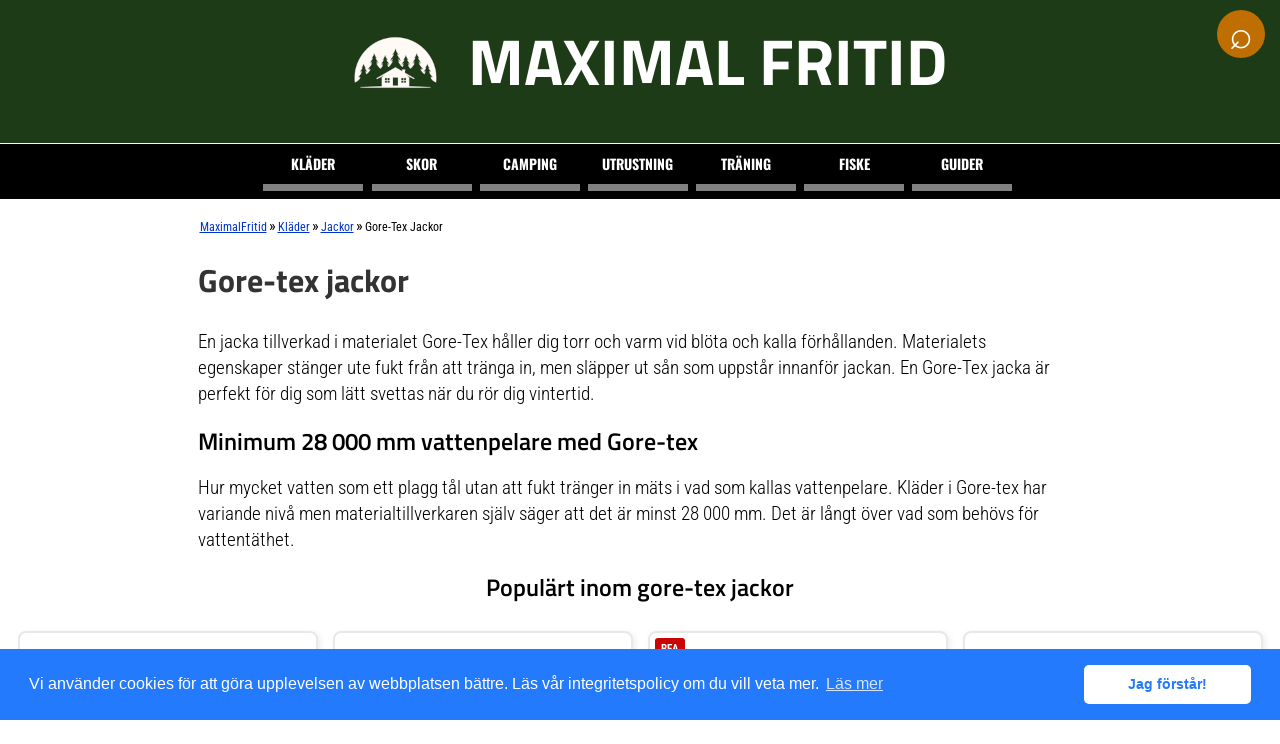

--- FILE ---
content_type: text/html; charset=utf-8
request_url: https://www.maximalfritid.se/klader/jackor/gore-tex-jackor/
body_size: 20841
content:
<!DOCTYPE html>
<html xmlns="http://www.w3.org/1999/xhtml" lang="sv" xml:lang="sv">
<head>
<!-- Google Tag Manager -->
<script>(function(w,d,s,l,i){w[l]=w[l]||[];w[l].push({'gtm.start':new Date().getTime(),event:'gtm.js'});var f=d.getElementsByTagName(s)[0],j=d.createElement(s),dl=l!='dataLayer'?'&l='+l:'';j.async=true;j.src='https://www.googletagmanager.com/gtm.js?id='+i+dl;f.parentNode.insertBefore(j,f);})(window,document,'script','dataLayer','GTM-MFXH986');</script>
<!-- End Google Tag Manager -->
<link rel="preload" href="/fonts/TitilliumWeb-Regular.woff2" as="font" type="font/woff2" crossorigin>
<link rel="preload" href="/fonts/TitilliumWeb-Bold.woff2" as="font" type="font/woff2" crossorigin>
<link rel="preload" href="/fonts/RobotoCondensed-VariableFont_wght.woff2" as="font" type="font/woff2" crossorigin>
<link rel="preload" href="/fonts/Oswald-Bold.woff2" as="font" type="font/woff2" crossorigin>
<meta http-equiv="Content-Type" content="text/html; charset=utf-8"/>
<meta http-equiv="Content-Language" content="sv"/>
<title>Gore-Tex (GTX) jackor med vattenpelare >28.000 mm | Maximal Fritid</title>
<meta name="description" content="En jacka i Gore-Tex ska hålla dig torr och varm vid blöta och kalla förhållanden. För att stoppa regn har GTX-jackor hög vattenpelare."/>
<meta name="robots" content="index,follow"/>
<meta name="author" content="GetWebbed AB" lang="sv"/>
<meta name="viewport" content="width=device-width, initial-scale=1">
<style>@font-face{font-family:'Titillium Web';src:url(/fonts/TitilliumWeb-Regular.woff2) format('woff2');font-weight:400;font-style:normal;font-display:swap}@font-face{font-family:'Titillium Web';src:url(/fonts/TitilliumWeb-Italic.woff2) format('woff2');font-weight:400;font-style:italic;font-display:swap}@font-face{font-family:'Titillium Web';src:url(/fonts/TitilliumWeb-SemiBold.woff2) format('woff2');font-weight:600;font-style:normal;font-display:swap}@font-face{font-family:'Titillium Web';src:url(/fonts/TitilliumWeb-Bold.woff2) format('woff2');font-weight:700;font-style:normal;font-display:swap}@font-face{font-family:'Roboto Condensed Var';src:url(/fonts/RobotoCondensed-VariableFont_wght.woff2) format('woff2-variations');font-weight:100 900;font-style:normal;font-display:swap}@font-face{font-family:'Roboto Condensed';src:url(/fonts/RobotoCondensed-LightItalic.woff2) format('woff2');font-weight:300;font-style:italic;font-display:swap}@font-face{font-family:'Oswald';src:url(/fonts/Oswald-Bold.woff2) format('woff2');font-weight:700;font-style:normal;font-display:swap}</style>
<link rel="stylesheet" href="/css/style260117_v01.css">
<link rel="canonical" href="https://www.maximalfritid.se/klader/jackor/gore-tex-jackor/"/>
<link rel="apple-touch-icon" sizes="180x180" href="/imgs/favikon/apple-touch-icon.png">
<link rel="icon" type="image/png" sizes="32x32" href="/imgs/favikon/favicon-32x32.png">
<link rel="icon" type="image/png" sizes="16x16" href="/imgs/favikon/favicon-16x16.png">
<link rel="manifest" href="/imgs/favikon/site.webmanifest">
<link rel="stylesheet" type="text/css" href="https://cdn.jsdelivr.net/npm/cookieconsent@3/build/cookieconsent.min.css"/>
<meta name='ir-site-verification-token' value='2045618511'/>
</head>
<body>
<!-- Google Tag Manager (noscript) -->
<noscript><iframe src="https://www.googletagmanager.com/ns.html?id=GTM-MFXH986" height="0" width="0" style="display:none;visibility:hidden"></iframe></noscript>
<!-- End Google Tag Manager (noscript) -->
<div id="wrap">
<div id="logowrap">
<div id="logo">
<a href="/"><img src="/imgs/logo_maximalfritid_125.png" width="125" height="125" alt="logo maximal fritid"/><span class="site-title">Maximal Fritid</span></a>
</div>
</div>
<div id="header">
<!-- Toggle Menu -->
<div class="menu-button" onclick="toggleMenu()">☰</div>
<!-- Toggle Sökruta -->
<div id="search-wrapper">
<form id="search-form" action="/sok/" method="post">
<div id="search-container">
<input type="text" id="search-box" name="sokord" placeholder="Sök...">
</div>
<div id="search-icon" onclick="toggleSearch()">
&#x2315;
</div>
</form>
</div>
<div class="overlay" id="overlay"></div>
<nav id="side-menu">
<ul>
<li><a href="/klader/">Kläder</a></li>
<li><a href="/skor/">Skor</a></li>
<li><a href="/camping/">Camping</a></li>
<li><a href="/utrustning/">Utrustning</a></li>
<li><a href="/traning/">Träning</a></li>
<li><a href="/fiske/">Fiske</a></li>
<li><a href="/guider/">Guider</a></li>
<div class="mobile-only">
<li><a href="/sok/">Sök på sidan</a></li>
</div>
</ul>
</nav>
</div>
<div id="main">	<script type="text/javascript">function MM_jumpMenuGo(objId,targ,restore){var selObj=null;with(document){if(getElementById)selObj=getElementById(objId);if(selObj)eval(targ+".location='"+selObj.options[selObj.selectedIndex].value+"'");if(restore)selObj.selectedIndex=0;}}</script>
<div id="content">
<div id="breadcrumbs"><ol vocab="https://schema.org/" typeof="BreadcrumbList"><li property="itemListElement" typeof="ListItem"><a property="item" typeof="WebPage" href="https://www.maximalfritid.se/"><span property="name">MaximalFritid</span></a><meta property="position" content="1"></li>»<li property="itemListElement" typeof="ListItem"><a property="item" typeof="WebPage" href="https://www.maximalfritid.se/klader/"><span property="name">Kläder</span></a><meta property="position" content="2"></li>»<li property="itemListElement" typeof="ListItem"><a property="item" typeof="WebPage" href="https://www.maximalfritid.se/klader/jackor/"><span property="name">Jackor</span></a><meta property="position" content="3"></li>»<li property="itemListElement" typeof="ListItem"><span property="name">Gore-tex jackor</span><meta property="position" content="4"></li></ol></div>	<div id="skyltfonster">
<div class="contentblock">
<h1>Gore-tex jackor </h1>
<p><p>En jacka tillverkad i materialet Gore-Tex håller dig torr och varm vid blöta och kalla förhållanden. Materialets egenskaper stänger ute fukt från att tränga in, men släpper ut sån som uppstår innanför jackan. En Gore-Tex jacka är perfekt för dig som lätt svettas när du rör dig vintertid.</p>
<h2>Minimum 28 000 mm vattenpelare med Gore-tex</h2>
<p>Hur mycket vatten som ett plagg tål utan att fukt tränger in mäts i vad som kallas vattenpelare. Kläder i Gore-tex har variande nivå men materialtillverkaren själv säger att det är minst 28 000 mm. Det är långt över vad som behövs för vattentäthet.</p></p>
<h2 style="text-align:center;">Populärt inom gore-tex jackor</h2>
</div>
<div class="productfeed">
<ul>
<li>
<div class="productname">
<h3>Haglöfs Women's Astral GORE-TEX II Jacket Seaweed Green</h3>
</div>
<div class="productimage">
<a href="/go.php?id=92616375" target="_blank" rel="nofollow">
<img loading="lazy" src="https://images2.productserve.com/?w=200&h=200&bg=white&trim=5&t=letterbox&url=ssl%3Awww.fjellsport.no%2Fassets%2Fblobs%2F6075634q9-st-nm-fr-1-w1-own-d4bc5baa59.jpeg&feedId=85876&k=81394e922fa9d03110fc4019eae9a150dedcbae5" alt="Hagl&ouml;fs Women's Astral GORE-TEX II Jacket Seaweed Green"/>
</a>
</div>
<div class="pricelink ">
3295 kr
<br>
<a class="readmore-button" href="/go.php?id=92616375" target="_blank" rel="nofollow">Läs mer här</a>
</div>
<div class="infobox">Women's Astral GORE-TEX® II Jacket från Haglöfs är en skaljacka för dam, perfekt för både friluftsliv och vardagsbruk. Denna mångsidiga jacka ger dig ett pålitligt skydd i alla väder tack vare det slitstarka tvålagers GORE-TEX®-materialet. Upplev friheten att utforska naturen oavsett väderprognos med Astral GORE-TEX® II Jacket. Den är fullt justerbar för optimal passform och rörelsefrihet, samtidigt som den andas aktivt och har ett meshfoder som förbättrar ventilationen och fukttransporten. Flera säkra fickor med dragkedja ser till att dina värdesaker är torra och lättillgängliga. Denna jacka passar utmärkt för vandring, trekking, skidåkning eller bara en promenad i stan. Investera i en pålitlig och hållbar jacka som håller dig torr och bekväm under alla dina äventyr. Justerbar huva Ventilationsblixtlås under armarna Justerbara ärmslut med kardborreband Sidofickor med blixtlås (ryggsäckskompatibel) En innerficka med blixtlås En öppen innerficka Jus</div>
</li>
<li>
<div class="productname">
<h3>Haglöfs Men's L.I.M Airak GORE-TEX Jacket True Black</h3>
</div>
<div class="productimage">
<a href="/go.php?id=91436571" target="_blank" rel="nofollow">
<img loading="lazy" src="https://images2.productserve.com/?w=200&h=200&bg=white&trim=5&t=letterbox&url=ssl%3Awww.fjellsport.no%2Fassets%2Fblobs%2F6076092c5-st-nm-fr-1-w1-own-2f5a61d937.jpeg&feedId=85876&k=bf61bdf4808e89a772e6ac9e4224c8c22a6cde47" alt="Hagl&ouml;fs Men's L.I.M Airak GORE-TEX Jacket True Black"/>
</a>
</div>
<div class="pricelink ">
4800 kr
<br>
<a class="readmore-button" href="/go.php?id=91436571" target="_blank" rel="nofollow">Läs mer här</a>
</div>
<div class="infobox">Men's L.I.M Airak GORE-TEX Jacket är en ultralätt vattentät skaljacka för herr som passar till alla möjliga utomhusaktiviteter. Plagget är tillverkat i ett tre lagers material med GORE-TEX, har lågvikt och mycket lättpackat för att du smidigt ska få med dig jackan i packningen. Jackan ha god andningsförmåga och dragkedjor under armarna för att öka ventilation.  Mycket låg vikt och andningsförmåga Trelagers GORE-TEX  Mjuk och smidig GORE® C-KNIT™ Backer Technology Dragsko justerbar, hjälmkompatibel huva Kardborrejusterbara ärmslut Justerbar låg fåll Handfickor med blixtlås Ventilationshål med blixtlås under armarna 2-vägs CF-blixtlås Lätt att packa Reflexdetaljer Material: 100 % polyamidMaterial 2: 100 % polyesterMaterial 3: 85 % polyamid, 15 % elastan</div>
</li>
<li>
<div class="productname">
<h3>Haglöfs Women's Astral GORE-TEX Jacket Tarn Blue</h3>
</div>
<div class="productimage">
<div class="product-badge">REA</div>
<a href="/go.php?id=107123724" target="_blank" rel="nofollow">
<img loading="lazy" src="https://images2.productserve.com/?w=200&h=200&bg=white&trim=5&t=letterbox&url=ssl%3Awww.fjellsport.no%2Fassets%2Fblobs%2Fhaglofs-astral-gore-tex-jacket-women-tarn-blue-b0f2306dca.jpeg&feedId=85876&k=ff6781ed34ca5fbfd80dbd00afa7a9a3c7b9ffd7" alt="Hagl&ouml;fs Women's Astral GORE-TEX Jacket Tarn Blue"/>
</a>
</div>
<div class="pricelink discount">
1800 kr
<span class="oldprice">(4000 kr)</span>
<br>
<a class="readmore-button" href="/go.php?id=107123724" target="_blank" rel="nofollow">Läs mer här</a>
</div>
<div class="infobox">Women's Astral GORE-TEX Jacket från Haglöfs är en allsidig jacka för dam perfekt för skidåkning eller vandring i alla väder, tack vare en kombination av robust, tvålagers GORE-TEX-material som ger garanterat slitstarkt skydd och en PFCEC-fri DWR-behandling för extra väderskydd. Den är helt justerbar för perfekt passform och följer med i dina rörelser, andas under aktiviteter och har försetts med meshfoder för att stärka andningsförmågan och hantera fukt. Säkra fickor med blixtlås ser till att dina värdesaker är nära till hands – och torra. Två handfickor med blixtlås och en bröstficka med blixtlås. En innerficka i brösthöjd med blixtlås och en ficka för liftpass på ärmen. Förböjda ärmar med justerbara ärmslut med kardborrestängning och enhandsjusterad fåll som är längre baktill. Tillverkad av hållbart, tvålagers 40D GORE-TEX : slitstark, men ändå mjuk och lätt Tvåvägsjusterad huva med förstärkt skärm Vattenavvisande ventilationsblix</div>
</li>
<li>
<div class="productname">
<h3>Haglöfs Men's Astral GORE-TEX II Jacket Seaweed Green</h3>
</div>
<div class="productimage">
<a href="/go.php?id=92707955" target="_blank" rel="nofollow">
<img loading="lazy" src="https://images2.productserve.com/?w=200&h=200&bg=white&trim=5&t=letterbox&url=ssl%3Awww.fjellsport.no%2Fassets%2Fblobs%2F6075934q9-st-nm-fr-1-w1-own-3417b89e3c.jpeg&feedId=85876&k=b4455f7786cac2a174ac0e10d773ed2f1e0a7c5f" alt="Hagl&ouml;fs Men's Astral GORE-TEX II Jacket Seaweed Green"/>
</a>
</div>
<div class="pricelink ">
3295 kr
<br>
<a class="readmore-button" href="/go.php?id=92707955" target="_blank" rel="nofollow">Läs mer här</a>
</div>
<div class="infobox">Men's Astral GORE-TEX® II Jacket från Haglöfs är en skaljacka för herr, perfekt för både friluftsliv och vardagsbruk. Denna mångsidiga jacka ger dig ett pålitligt skydd i alla väder tack vare det slitstarka tvålagers GORE-TEX®-materialet. Upplev friheten att utforska naturen oavsett väderprognos med Astral GORE-TEX® II Jacket. Den är fullt justerbar för optimal passform och rörelsefrihet, samtidigt som den andas aktivt och har ett meshfoder som förbättrar ventilationen och fukttransporten. Flera säkra fickor med dragkedja ser till att dina värdesaker är torra och lättillgängliga. Denna jacka passar utmärkt för vandring, trekking, skidåkning eller bara en promenad i stan. Investera i en pålitlig och hållbar jacka som håller dig torr och bekväm under alla dina äventyr. Justerbar huva Ventilationsblixtlås under armarna Justerbara ärmslut med kardborreband Sidofickor med blixtlås (ryggsäckskompatibel) En innerficka med blixtlås En öppen innerficka Just</div>
</li>
</ul>
</div>
<div id="brandselector"><form name="form" id="form">
<label for="form">Märken på gore-tex jackor<br/>
<select name="jumpMenu" id="jumpMenu">
<option value="/klader/jackor/gore-tex-jackor/adidas/">Adidas</option>
<option value="/klader/jackor/gore-tex-jackor/arcteryx/">Arc'teryx</option>
<option value="/klader/jackor/gore-tex-jackor/armada/">Armada</option>
<option value="/klader/jackor/gore-tex-jackor/fjallraven/">Fjällräven</option>
<option value="/klader/jackor/gore-tex-jackor/haglofs/">Haglöfs</option>
<option value="/klader/jackor/gore-tex-jackor/harkila/">Härkila</option>
<option value="/klader/jackor/gore-tex-jackor/la-sportiva/">La Sportiva</option>
<option value="/klader/jackor/gore-tex-jackor/marmot/">Marmot</option>
<option value="/klader/jackor/gore-tex-jackor/mountain-hardwear/">Mountain Hardwear</option>
<option value="/klader/jackor/gore-tex-jackor/norrona/">Norröna</option>
<option value="/klader/jackor/gore-tex-jackor/oakley/">Oakley</option>
<option value="/klader/jackor/gore-tex-jackor/salomon/">Salomon</option>
<option value="/klader/jackor/gore-tex-jackor/sasta/">Sasta</option>
<option value="/klader/jackor/gore-tex-jackor/scott/">Scott</option>
<option value="/klader/jackor/gore-tex-jackor/sweet-protection/">Sweet Protection</option>
<option value="/klader/jackor/gore-tex-jackor/the-north-face/">The North Face</option>
<option value="/klader/jackor/gore-tex-jackor/tierra/">Tierra</option>
<option value="/klader/jackor/gore-tex-jackor/volcom/">Volcom</option>
</select>
</label>
<input type="button" name="go_button" id="go_button" value="Filtrera" onclick="MM_jumpMenuGo('jumpMenu','parent',0)"/>
</form>
</div>
<h2 style="text-align:center;">Fler tips på gore-tex jackor</h2> <div class="productfeed">
<ul>
<li>
<div class="productname">
<h3>Scott Women's Ultimate GORE-TEX Jacket Dust White/black</h3>
</div>
<div class="productimage">
<a href="/go.php?id=121966088" target="_blank" rel="nofollow">
<img loading="lazy" src="https://images2.productserve.com/?w=200&h=200&bg=white&trim=5&t=letterbox&url=ssl%3Awww.fjellsport.no%2Fassets%2Fblobs%2F4229047681-2244809-8ee481247e.jpeg&feedId=85876&k=b9f3f2c79eb965615fad06384c48e1142221adc1" alt="Scott Women's Ultimate GORE-TEX Jacket Dust White/black"/>
</a>
</div>
<div class="pricelink ">
4999 kr
<br>
<a class="readmore-button" href="/go.php?id=121966088" target="_blank" rel="nofollow">Läs mer här</a>
</div>
<div class="infobox">Women's Ultimate GORE-TEX Jacket från Scott är en skidjacka för damer, designad för alpint bruk. Den kombinerar vattentätt skydd med isolering för att hålla dig varm och torr under hela dagen i backen. Skidjackan är framtagen för att klara alla utmaningar vid all-mountain skidåkning. Tillverkad med ett tvålagers vattentätt membran, erbjuder den pålitligt skydd mot snö och vind samtidigt som den bibehåller hög andningsförmåga. Den strategiskt placerade syntetiska isoleringen ger effektiv värme där den behövs som mest, vilket bidrar till optimal temperaturreglering under kalla förhållanden. Jackan är utrustad med en integrerad RECCO®-reflektor för ökad säkerhet i nödsituationer. Praktiska funktioner som ventilation under armarna, justerbara detaljer, flera fickor inklusive en för liftkort på ärmen, invändiga muddar med tumhål och ett snölås gör denna jacka till ett mångsidigt och funktionellt val för friåkning och resortskidåkning. Vattentätt och</div>
</li>
<li>
<div class="productname">
<h3>Marmot Women's Seeker Goretex Jacket Black</h3>
</div>
<div class="productimage">
<a href="/go.php?id=93485055" target="_blank" rel="nofollow">
<img loading="lazy" src="https://images2.productserve.com/?w=200&h=200&bg=white&trim=5&t=letterbox&url=ssl%3Awww.fjellsport.no%2Fassets%2Fblobs%2Fm16072-001-g01-kopiera-664c0b8a22.jpeg&feedId=85876&k=dde6eb2a3cd9eefcefab7671ba51f1f152e0e80a" alt="Marmot Women's Seeker Goretex Jacket Black"/>
</a>
</div>
<div class="pricelink ">
4600 kr
<br>
<a class="readmore-button" href="/go.php?id=93485055" target="_blank" rel="nofollow">Läs mer här</a>
</div>
<div class="infobox">Women's Seeker Goretex Jacket från Marmot är en jacka designad för kvinnor som tar sin vandring på allvar och vill möta alpina utmaningar och tuffa väderförhållanden. Jackan är ett essentiellt plagg för den som inte låter sig stoppas av naturkrafterna. Med Women's Seeker Goretex Jacket är du väl förberedd för att möta alpina extremväder, stenig terräng och oförtröttligt regn. Detta lätta plaggs zonindelade konstruktion förbättrar komfort, rörelsefrihet och slitstyrka, med speciellt fokus på de områden där det behövs som mest. Det 3-lagers Gore-Tex® C-Knit materialet är både vattentätt och vindtätt, med en ultra-andningsaktiv stickad insida och en vattenavvisande C0 DWR-behandling. Den slitstarka plain-weaven över bröstet kombinerat med sömlösa axlar ökar både packbarhet och rörelseomfång. Ripstop under bröstet skyddar mot nötning från sten, is och träd, samtidigt som den erbjuder andningsförmåga under ansträngande klättringar. Tvåvägsv</div>
</li>
<li>
<div class="productname">
<h3>Haglöfs Women's Astral GORE-TEX Jacket True Black</h3>
</div>
<div class="productimage">
<div class="product-badge">REA</div>
<a href="/go.php?id=110941407" target="_blank" rel="nofollow">
<img loading="lazy" src="https://images2.productserve.com/?w=200&h=200&bg=white&trim=5&t=letterbox&url=ssl%3Awww.fjellsport.no%2Fassets%2Fblobs%2F6046692C5-F20-2-bbcdba9b65.jpeg&feedId=85876&k=286112f4f569427277b45d0a9e34609f0a167e5b" alt="Hagl&ouml;fs Women's Astral GORE-TEX Jacket True Black"/>
</a>
</div>
<div class="pricelink discount">
1800 kr
<span class="oldprice">(4000 kr)</span>
<br>
<a class="readmore-button" href="/go.php?id=110941407" target="_blank" rel="nofollow">Läs mer här</a>
</div>
<div class="infobox">Women's Astral GORE-TEX Jacket från Haglöfs är en allsidig jacka för dam perfekt för skidåkning eller vandring i alla väder, tack vare en kombination av robust, tvålagers GORE-TEX-material som ger garanterat slitstarkt skydd och en PFCEC-fri DWR-behandling för extra väderskydd. Den är helt justerbar för perfekt passform och följer med i dina rörelser, andas under aktiviteter och har försetts med meshfoder för att stärka andningsförmågan och hantera fukt. Säkra fickor med blixtlås ser till att dina värdesaker är nära till hands – och torra. Två handfickor med blixtlås och en bröstficka med blixtlås. En innerficka i brösthöjd med blixtlås och en ficka för liftpass på ärmen. Förböjda ärmar med justerbara ärmslut med kardborrestängning och enhandsjusterad fåll som är längre baktill. Tillverkad av hållbart, tvålagers 40D GORE-TEX : slitstark, men ändå mjuk och lätt Tvåvägsjusterad huva med förstärkt skärm Vattenavvisande ventilationsblix</div>
</li>
<li>
<div class="productname">
<h3>Haglöfs Men's L.I.M Airak GORE-TEX Jacket Oak Brown</h3>
</div>
<div class="productimage">
<a href="/go.php?id=91436573" target="_blank" rel="nofollow">
<img loading="lazy" src="https://images2.productserve.com/?w=200&h=200&bg=white&trim=5&t=letterbox&url=ssl%3Awww.fjellsport.no%2Fassets%2Fblobs%2F6076095sa-st-nm-fr-1-w1-own-0debdd0dc6.jpeg&feedId=85876&k=a2d5d0890f59967b0d72923ecac74fdf6def8a60" alt="Hagl&ouml;fs Men's L.I.M Airak GORE-TEX Jacket Oak Brown"/>
</a>
</div>
<div class="pricelink ">
4800 kr
<br>
<a class="readmore-button" href="/go.php?id=91436573" target="_blank" rel="nofollow">Läs mer här</a>
</div>
<div class="infobox">Men's L.I.M Airak GORE-TEX Jacket är en ultralätt vattentät skaljacka för herr som passar till alla möjliga utomhusaktiviteter. Plagget är tillverkat i ett tre lagers material med GORE-TEX, har lågvikt och mycket lättpackat för att du smidigt ska få med dig jackan i packningen. Jackan ha god andningsförmåga och dragkedjor under armarna för att öka ventilation.  Mycket låg vikt och andningsförmåga Trelagers GORE-TEX  Mjuk och smidig GORE® C-KNIT™ Backer Technology Dragsko justerbar, hjälmkompatibel huva Kardborrejusterbara ärmslut Justerbar låg fåll Handfickor med blixtlås Ventilationshål med blixtlås under armarna 2-vägs CF-blixtlås Lätt att packa Reflexdetaljer Material: 100 % polyamidMaterial 2: 100 % polyesterMaterial 3: 85 % polyamid, 15 % elastan</div>
</li>
<li>
<div class="productname">
<h3>Fjällräven Men's Bergtagen GORE-TEX Pro Jacket Flame Orange</h3>
</div>
<div class="productimage">
<a href="/go.php?id=113174448" target="_blank" rel="nofollow">
<img loading="lazy" src="https://images2.productserve.com/?w=200&h=200&bg=white&trim=5&t=letterbox&url=ssl%3Awww.fjellsport.no%2Fassets%2Fblobs%2Fbergtagen-gtx-pro-jacket-m-12500156-214-a-main-4583fcbd51.jpeg&feedId=85876&k=a50ad33782f97c5d4d4ec0843e7e70d7cedc3d66" alt="Fj&auml;llr&auml;ven Men's Bergtagen GORE-TEX Pro Jacket Flame Orange"/>
</a>
</div>
<div class="pricelink ">
10499 kr
<br>
<a class="readmore-button" href="/go.php?id=113174448" target="_blank" rel="nofollow">Läs mer här</a>
</div>
<div class="infobox">Men's Bergtagen GORE-TEX Pro Jacket från Fjällräven är en teknisk skaljacka för herr, som passar utmärkt för vinterklättring, skid- och snowboardåkning. Denna jacka har GORE-TEX avancerade ePE-baserade membran, vilket ger god andningsförmåga och skydd mot vatten och vind. En DWR-behandling utan PFAS bidrar till dess funktion. Jackan är utformad för längre äventyr med fokus på passform, rörlighet och komfort, vilket bidrar till en optimal temperatur i tuffa förhållanden. Denna jacka är lagningsbar, designad för att underhållas snarare än ersättas. Vattentäta, vindtäta och ventilerande Överlägsen skärning för perfekt passform och utmärkt rörelsefrihet Justerbar, hjälmkompatibel huva Tvåvägsdragkedja med hakydd framtill Blixtlåsförsedda ventilationsöppningar längs underarmarna Material: 79 % polyamid, 21 % ePE/polyuretan</div>
</li>
<li>
<div class="productname">
<h3>Härkila Men's Moose Hunter 2.0 Gore-Tex Jacket Mossy Oak Break-Up Country/Mossy Oak Red</h3>
</div>
<div class="productimage">
<a href="/go.php?id=83201231" target="_blank" rel="nofollow">
<img loading="lazy" src="https://images2.productserve.com/?w=200&h=200&bg=white&trim=5&t=letterbox&url=ssl%3Awww.fjellsport.no%2Fassets%2Fblobs%2Fharkila-men-s-moose-hunter-2-0-gore-tex-jacket-mossy-oak-break-up-country-mossy-oak-red-4fa0529a9b.jpeg&feedId=85876&k=9182c9aa3b25d4a26a4ab876d186679a760c930e" alt="H&auml;rkila Men's Moose Hunter 2.0 Gore-Tex Jacket Mossy Oak Break-Up Country/Mossy Oak Red"/>
</a>
</div>
<div class="pricelink ">
4595 kr
<br>
<a class="readmore-button" href="/go.php?id=83201231" target="_blank" rel="nofollow">Läs mer här</a>
</div>
<div class="infobox">Men's Moose Hunter 2.0 Gore-Tex Jacket från Härkila är en vind- och vattentät jaktjacka för herrar som har utvecklats med särskilt fokus på nordisk älgjakt. Men den funkar lika bra till alla typer av aktiv skogsjakt. Men's Moose Hunter 2.0 Gore-Tex Jacket har röda Mossy Oak® Red kamouflaget, som syns mycket tydligare för andra jägare samtidigt som klövvilt inte alls kan se det. 2-lagers GORE-TEX® membranAvtagbar och justerbar huva med ståltråd i skärmenRadio/GPS ficka på båda sidorVentilationsöppningar under armarnaSidfickor med dragkedjaJusterbar i nederkant och ärmslutMaterial: borstad trikå med impregnerad ytaFoder: fin meshMaterial: 100% polyesterFoder: 100% polyester</div>
</li>
<li>
<div class="productname">
<h3>Haglöfs Women's Kaise GORE-TEX Jacket True Black</h3>
</div>
<div class="productimage">
<a href="/go.php?id=122132180" target="_blank" rel="nofollow">
<img loading="lazy" src="https://images2.productserve.com/?w=200&h=200&bg=white&trim=5&t=letterbox&url=ssl%3Awww.fjellsport.no%2Fassets%2Fblobs%2F6077672C5_ST_NM_FR_1_W1_OWN-c4e3f8c6bf.png&feedId=85876&k=db133f6eb8b05b7fae7115d6b267064e0fdb8010" alt="Hagl&ouml;fs Women's Kaise GORE-TEX Jacket True Black"/>
</a>
</div>
<div class="pricelink ">
2800 kr
<br>
<a class="readmore-button" href="/go.php?id=122132180" target="_blank" rel="nofollow">Läs mer här</a>
</div>
<div class="infobox">Women's Kaise GORE-TEX Jacket från Haglöfs är en skaljacka för damer som håller dig torr på dina dagsvandringar och kortare äventyr. Den är tillverkad av tvålagers GORE-TEX, med ett yttre lager i återvunnen polyester för att skydda mot väder och vind. Jackan har elastiska ärmslut, en justerbar huva och nederfåll för att ge en optimal passform. Förböjda ärmar bidrar till bättre rörlighet och komfort under vandringen. Med två framfickor med blixtlås kan du smidigt förvara små föremål säkert. RET: < 13 Justerbar huva och fåll Tillverkad i återvunnen polyester Material 1: 100 % polyesterMaterial 2: 100 % polyesterMesh: 100 % polyester</div>
</li>
<li>
<div class="productname">
<h3>Fjällräven Men's Bergtagen GORE-TEX Touring Jacket Black</h3>
</div>
<div class="productimage">
<a href="/go.php?id=113174464" target="_blank" rel="nofollow">
<img loading="lazy" src="https://images2.productserve.com/?w=200&h=200&bg=white&trim=5&t=letterbox&url=ssl%3Awww.fjellsport.no%2Fassets%2Fblobs%2Fbergtagen-gtx-touring-jacket-m-12500160-550-a-main-406c9c6e35.jpeg&feedId=85876&k=d8978ba84e629978c944577b9d18fcafdb7e7817" alt="Fj&auml;llr&auml;ven Men's Bergtagen GORE-TEX Touring Jacket Black"/>
</a>
</div>
<div class="pricelink ">
8999 kr
<br>
<a class="readmore-button" href="/go.php?id=113174464" target="_blank" rel="nofollow">Läs mer här</a>
</div>
<div class="infobox">Men's Bergtagen GORE-TEX Touring Jacket från Fjällräven är en teknisk skaljacka för herr, som passar utmärkt för skidåkning och splitboarding. Denna jacka är utformad för att ge god andningsförmåga och slitstarkt skydd mot snö, vatten och vind. Den är framtagen med fokus på passform och rörelsefrihet, och erbjuder heltäckande skydd och komfort i backarna. Jackan har en hjälmkompatibel huva, liftkortsficka på vänster arm, ventilationsöppningar på sidorna och en snökjol. Det avancerade GORE-TEX ePE-membranet säkerställer andningsförmåga och skydd. Jackan är lagningsbar, designad för att underhållas snarare än ersättas, och är tillverkad utan PFAS. Vattentäta, vindtäta och ventilerande Överlägsen skärning för perfekt passform och utmärkt rörelsefrihet Justerbar, hjälmkompatibel huva Blixtlåsförsedda ventilationsöppningar Innerfickor i meshtyg som även fungerar som handfickor Stora, vertikala blixtlåsförsedda bröstfickor Material: 79 % polya</div>
</li>
<li>
<div class="productname">
<h3>Haglöfs Men's Latnja GORE-TEX Insulated Jacket Tarn Blue</h3>
</div>
<div class="productimage">
<a href="/go.php?id=92919259" target="_blank" rel="nofollow">
<img loading="lazy" src="https://images2.productserve.com/?w=200&h=200&bg=white&trim=5&t=letterbox&url=ssl%3Awww.fjellsport.no%2Fassets%2Fblobs%2F6074693n5-st-nm-fr-1-w1-own-4e9277ad28-e4f2c8f86b.jpeg&feedId=85876&k=c1605d4670267ee38ce073c28ce9fc92667fb224" alt="Hagl&ouml;fs Men's Latnja GORE-TEX Insulated Jacket Tarn Blue"/>
</a>
</div>
<div class="pricelink ">
5000 kr
<br>
<a class="readmore-button" href="/go.php?id=92919259" target="_blank" rel="nofollow">Läs mer här</a>
</div>
<div class="infobox">Men's Latnja GORE-TEX Insulated Jacket från Haglöfs är en lätt isolerad jacka för herrar, perfekt för en dag i skidbacken eller andra aktiviteter i kallare väder. Jackan är tillverkad av slitstarkt och vattentätt GORE-TEX ePE och har en kroppsanpassad lätt isolering som håller dig varm. För extra komfort och skydd har jackan en justerbar hjälmkompatibel huva, snedställda ventilationsdragkedjor under armarna samt ett inbyggt snölås.  En ärmficka för liftkort Snedställd ventilation under armarna Justerbar, skidhjälmkompatibel huva och justerbar fåll Ståkrage med borstat hakskydd Inbyggt snölås med grepp Elastiska handledslås Förböjda ärmar med kardborrejusterade ärmslut RET: 13 Material 1: 100 % polyesterMaterial 2: 85 % polyamid, 15% elastanMaterial 3: 79 % polyamid, 21 % polyuretanTygisloering: polyester 100 g/m²</div>
</li>
<li>
<div class="productname">
<h3>Haglöfs Men's Astral GORE-TEX II Jacket Teak Brown</h3>
</div>
<div class="productimage">
<a href="/go.php?id=91346592" target="_blank" rel="nofollow">
<img loading="lazy" src="https://images2.productserve.com/?w=200&h=200&bg=white&trim=5&t=letterbox&url=ssl%3Awww.fjellsport.no%2Fassets%2Fblobs%2F6075934la-st-nm-fr-1-w1-own-a0f54e0ddf.jpeg&feedId=85876&k=805dcaa408f828ebfec0a87a2c43281719577cd7" alt="Hagl&ouml;fs Men's Astral GORE-TEX II Jacket Teak Brown"/>
</a>
</div>
<div class="pricelink ">
3295 kr
<br>
<a class="readmore-button" href="/go.php?id=91346592" target="_blank" rel="nofollow">Läs mer här</a>
</div>
<div class="infobox">Men's Astral GORE-TEX® II Jacket från Haglöfs är en skaljacka för herr, perfekt för både friluftsliv och vardagsbruk. Denna mångsidiga jacka ger dig ett pålitligt skydd i alla väder tack vare det slitstarka tvålagers GORE-TEX®-materialet. Upplev friheten att utforska naturen oavsett väderprognos med Astral GORE-TEX® II Jacket. Den är fullt justerbar för optimal passform och rörelsefrihet, samtidigt som den andas aktivt och har ett meshfoder som förbättrar ventilationen och fukttransporten. Flera säkra fickor med dragkedja ser till att dina värdesaker är torra och lättillgängliga. Denna jacka passar utmärkt för vandring, trekking, skidåkning eller bara en promenad i stan. Investera i en pålitlig och hållbar jacka som håller dig torr och bekväm under alla dina äventyr. Justerbar huva Ventilationsblixtlås under armarna Justerbara ärmslut med kardborreband Sidofickor med blixtlås (ryggsäckskompatibel) En innerficka med blixtlås En öppen innerficka Just</div>
</li>
<li>
<div class="productname">
<h3>Salomon Women's GORE-TEX Soft Shell Jacket Deep Black</h3>
</div>
<div class="productimage">
<a href="/go.php?id=113827384" target="_blank" rel="nofollow">
<img loading="lazy" src="https://images2.productserve.com/?w=200&h=200&bg=white&trim=5&t=letterbox&url=ssl%3Awww.fjellsport.no%2Fassets%2Fblobs%2Flc2654900-0-gho-goretexsshelljkt-deepblack-ski-w-7c9e7405cf.jpeg&feedId=85876&k=427bcb0688ceeeb6b3e5250412fb1acab0a84ac1" alt="Salomon Women's GORE-TEX Soft Shell Jacket Deep Black"/>
</a>
</div>
<div class="pricelink ">
1900 kr
<br>
<a class="readmore-button" href="/go.php?id=113827384" target="_blank" rel="nofollow">Läs mer här</a>
</div>
<div class="infobox">Women's GORE-TEX Soft Shell Jacket från Salomon är en varm och funktionell softshelljacka för dam, som är perfekt för vinterlöpning, längdskidåkning och andra fartfyllda vinteraktiviteter. Denna jacka kombinerar värme, skydd och ventilation tack vare GORE-TEX INFINIUM™ WINDSTOPPER®-membranet och ett mjukt softshell-material som följer dina rörelser och skyddar mot regn, snö och kalla vindar. Den har en längre passform för extra skydd och en smart huva med dubbla lager. Den borstade insidan ger extra komfort och hjälper till att reglera kroppstemperaturen.   GORE-TEX INFINIUM™ WINDSTOPPER® för vindskydd och ventilation Mjukt och följsamt softshell-material Borstad insida för extra värme och komfort Smart ventilation Fast huva med dubbla lager Reflekterande loggor Material: Bål: framsida: 92 % polyester, 8 % elastan - baksida: 92 % polyester, 8 % elastan; Bålinlägg: 79 % polyamid, 21 % elastan</div>
</li>
<li>
<div class="productname">
<h3>Haglöfs Men's Spitz GORE-TEX Pro II Jacket Deep Teal/tarn Blue</h3>
</div>
<div class="productimage">
<a href="/go.php?id=112177677" target="_blank" rel="nofollow">
<img loading="lazy" src="https://images2.productserve.com/?w=200&h=200&bg=white&trim=5&t=letterbox&url=ssl%3Awww.fjellsport.no%2Fassets%2Fblobs%2F6077965uo-st-nm-fr-1-w1-own-26aa30bd90.jpeg&feedId=85876&k=adf2c460e6ac49f248308818113c6b8e270b2eaa" alt="Hagl&ouml;fs Men's Spitz GORE-TEX Pro II Jacket Deep Teal/tarn Blue"/>
</a>
</div>
<div class="pricelink ">
7400 kr
<br>
<a class="readmore-button" href="/go.php?id=112177677" target="_blank" rel="nofollow">Läs mer här</a>
</div>
<div class="infobox">Men's Spitz GORE-TEX Pro II Jacket från Haglöfs är en robust skaljacka för herrar som är designad för äventyr under svåra förhållanden. Jackan har ett PFAS-fritt trelagers GORE-TEX PRO ePE-laminat som är slitstarkt samt vindtätt och vattentätt. Passformen är anpassad för komfort och rörlighet när du använder klättersele, och jackan är utrustad med praktiska detaljer som långa dragkedjor i armhålorna, lättillgängliga fickor och en hjälmkompatibel huva. Med denna jacka är du redo för ditt nästa äventyr. Väderbeständig och slitstark Förstärkningar på axlar och höfter Krage med mjukt borstat trikåfoder Långa tvåvägsdragkedjor för ventilation i armhålorna Trevägs justerbar hjälmkompatibel huva En innerficka Två frontfickor med dragkedja Ficka för liftkort på ärmen Justerbara ärmslut Justerbar nederkant Tvåvägs frontdragkedja i mitten Raglanärm konstruktion Bluesign®-godkänd PFAS-fri DWR Vattenpelare: 28 000 mm Material: Huvudmaterial: 100</div>
</li>
<li>
<div class="productname">
<h3>Haglöfs Women's Astral GORE-TEX Jacket Olive Green</h3>
</div>
<div class="productimage">
<div class="product-badge">REA</div>
<a href="/go.php?id=83196559" target="_blank" rel="nofollow">
<img loading="lazy" src="https://images2.productserve.com/?w=200&h=200&bg=white&trim=5&t=letterbox&url=ssl%3Awww.fjellsport.no%2Fassets%2Fblobs%2Fhaglofs-astral-gore-tex-jacket-women-olive-green-40e9f3ba05.jpeg&feedId=85876&k=17771b8f28aa502fa276e778848b03e7f78167be" alt="Hagl&ouml;fs Women's Astral GORE-TEX Jacket Olive Green"/>
</a>
</div>
<div class="pricelink discount">
1800 kr
<span class="oldprice">(4000 kr)</span>
<br>
<a class="readmore-button" href="/go.php?id=83196559" target="_blank" rel="nofollow">Läs mer här</a>
</div>
<div class="infobox">Women's Astral GORE-TEX Jacket från Haglöfs är en allsidig jacka för dam perfekt för skidåkning eller vandring i alla väder, tack vare en kombination av robust, tvålagers GORE-TEX-material som ger garanterat slitstarkt skydd och en PFCEC-fri DWR-behandling för extra väderskydd. Den är helt justerbar för perfekt passform och följer med i dina rörelser, andas under aktiviteter och har försetts med meshfoder för att stärka andningsförmågan och hantera fukt. Säkra fickor med blixtlås ser till att dina värdesaker är nära till hands – och torra. Två handfickor med blixtlås och en bröstficka med blixtlås. En innerficka i brösthöjd med blixtlås och en ficka för liftpass på ärmen. Förböjda ärmar med justerbara ärmslut med kardborrestängning och enhandsjusterad fåll som är längre baktill. Tillverkad av hållbart, tvålagers 40D GORE-TEX : slitstark, men ändå mjuk och lätt Tvåvägsjusterad huva med förstärkt skärm Vattenavvisande ventilationsblix</div>
</li>
<li>
<div class="productname">
<h3>Fjällräven Men's Keb GORE-TEX Jacket Deep Forest</h3>
</div>
<div class="productimage">
<a href="/go.php?id=109963417" target="_blank" rel="nofollow">
<img loading="lazy" src="https://images2.productserve.com/?w=200&h=200&bg=white&trim=5&t=letterbox&url=ssl%3Awww.fjellsport.no%2Fassets%2Fblobs%2Fkeb-gtx-jacket-m-12500182-662-a-main-78c6de1830.jpeg&feedId=85876&k=2af6515899411e683b3cbd0f9114495ff333741d" alt="Fj&auml;llr&auml;ven Men's Keb GORE-TEX Jacket Deep Forest"/>
</a>
</div>
<div class="pricelink ">
7499 kr
<br>
<a class="readmore-button" href="/go.php?id=109963417" target="_blank" rel="nofollow">Läs mer här</a>
</div>
<div class="infobox">Men’s Keb GORE-TEX Jacket från Fjällräven är en teknisk vandringsjacka för herr, som är framtagen för krävande turer i fjäll och skog där pålitligt väderskydd, hög komfort och god rörelsefrihet är avgörande. Den är tillverkad med GORE-TEX ePE-membran som gör den vattentät, vindtät och ventilerande. Jackan är lätt, packbar och reparerbar – gjord för lång livslängd och producerad helt utan PFAS. Skal i polyamid och GORE-TEX ePE-membran tillverkat av polyeten Överlägsen skärning för en perfekt passform och utmärkt rörelsefrihet Justerbar, hjälmkompatibel huva som inte begränsar syn eller huvudrörelser Två vertikala framfickor med dragkedja för åtkomst även med sele eller ryggsäck Tvåvägsdragkedja framtill Ventilationsöppningar med dragkedja under armarna   Material: 79 % polyamid, 21 % ePE/polyuretan</div>
</li>
<li>
<div class="productname">
<h3>Haglöfs Women's Latnja GORE-TEX Insulated Jacket Teak Brown</h3>
</div>
<div class="productimage">
<a href="/go.php?id=113504716" target="_blank" rel="nofollow">
<img loading="lazy" src="https://images2.productserve.com/?w=200&h=200&bg=white&trim=5&t=letterbox&url=ssl%3Awww.fjellsport.no%2Fassets%2Fblobs%2F6074714la-st-nm-fr-1-w1-own-4c20962724.jpeg&feedId=85876&k=3a179335078a4897af3f027e4d3701052bc719fd" alt="Hagl&ouml;fs Women's Latnja GORE-TEX Insulated Jacket Teak Brown"/>
</a>
</div>
<div class="pricelink ">
5000 kr
<br>
<a class="readmore-button" href="/go.php?id=113504716" target="_blank" rel="nofollow">Läs mer här</a>
</div>
<div class="infobox">Women's Latnja GORE-TEX Insulated Jacket från Haglöfs är en lätt isolerad jacka för damer, utmärkt för en dag i skidbacken eller andra aktivteter i kallare väder. Jackan är tillverkad av vattentätt och slitstarkt GORE-TEX ePE och har en kroppsanpassad lätt isolering som håller dig varm. För extra komfort och skydd har jackan snedställda ventilationsdragkedjor under armarna, en justerbar hjälmkompatibel huva, samt ett inbyggt snölås.  En ärmficka för liftkort Justerbar, skidhjälmkompatibel huva och justerbar fåll Ståkrage med borstat hakskydd Inbyggt snölås med grepp Elastiska handledslås Förböjda ärmar med kardborrejusterade ärmslut RET: 13 Material 1: 100 % polyesterMaterial 2: 85 % polyamid, 15% elastanMaterial 3: 79 % polyamid, 21 % polyuretanTygisloering: polyester 100 g/m²</div>
</li>
<li>
<div class="productname">
<h3>The North Face Men's Gore-Tex Dawnstrike Insulated Jacket Dusk Blue/meridian Blue</h3>
</div>
<div class="productimage">
<a href="/go.php?id=111909157" target="_blank" rel="nofollow">
<img loading="lazy" src="https://images2.productserve.com/?w=200&h=200&bg=white&trim=5&t=letterbox&url=ssl%3Awww.fjellsport.no%2Fassets%2Fblobs%2F8c8a-d20-hero-51dd413910.jpeg&feedId=85876&k=f57ba0ea65158c41839b7c3a68e86c00a5da2901" alt="The North Face Men's Gore-Tex Dawnstrike Insulated Jacket Dusk Blue/meridian Blue"/>
</a>
</div>
<div class="pricelink ">
5499 kr
<br>
<a class="readmore-button" href="/go.php?id=111909157" target="_blank" rel="nofollow">Läs mer här</a>
</div>
<div class="infobox">Men's Gore-Tex Dawnstrike Insulated Jacket från The North Face är en skidjacka för herrar, designad för alpint bruk. Den ger avancerat vattentätt skydd och isolerande värme för expeditioner i snöiga förhållanden. Skidjackan är framtagen för krävande äventyr i vinterlandskapet. Med ett slitstarkt, vattentätt och andningsbart tvålagersmaterial, erbjuder den ett oslagbart skydd mot regn och snö, samtidigt som den effektivt blockerar vind. Den ultralätta syntetiska isoleringen bibehåller värmen även i fuktiga förhållanden, vilket gör den idealisk för kalla dagar. Jackan är utrustad med alla nödvändiga funktioner för komfort och prestanda, inklusive ventilation under armarna, invändiga muddar med tumhål, en hjälmkompatibel huva och ett snölås med koppling till skidbyxor. En mångsidig jacka för freeride, toppturer och andra alpina aktiviteter. Vattentätt, andningsbart och vindtätt tvålagersmaterial Syntetisk isolering för effektiv värme PFAS-fri vatte</div>
</li>
<li>
<div class="productname">
<h3>Haglöfs Women's Spitz GORE-TEX Pro II Jacket True Black</h3>
</div>
<div class="productimage">
<a href="/go.php?id=116459118" target="_blank" rel="nofollow">
<img loading="lazy" src="https://images2.productserve.com/?w=200&h=200&bg=white&trim=5&t=letterbox&url=ssl%3Awww.fjellsport.no%2Fassets%2Fblobs%2F6077992c5-st-nm-fr-1-w1-own-c74a312227.jpeg&feedId=85876&k=f99e49466c4e81089509fb1550cf0d3d90c258d6" alt="Hagl&ouml;fs Women's Spitz GORE-TEX Pro II Jacket True Black"/>
</a>
</div>
<div class="pricelink ">
7400 kr
<br>
<a class="readmore-button" href="/go.php?id=116459118" target="_blank" rel="nofollow">Läs mer här</a>
</div>
<div class="infobox">Women's Spitz Gtx Pro II Jacket från Haglöfs är en robust skaljacka för damer som är designad för äventyr under extrema förhållanden. Jackan har ett PFAS-fritt trelagers GORE-TEX PRO ePE-laminat som är slitstarkt och vind- och vattentätt. Passformen är anpassad för komfort och rörelsefrihet när du använder klättersele, och jackan är utrustad med praktiska detaljer som långa dragkedjor i armhålor, lättillgängliga fickor och en hjälmkompatibel huva. Med denna jacka är du redo för ditt nästa äventyr. Väderbeständig och slitstark Förstärkningar på axlar och höfter Krage med mjukt borstat trikåfoder Långa tvåvägsdragkedjor för ventilation i armhålorna Trevägs justerbar hjälmkompatibel huva En innerficka Två framfickor med dragkedja Ficka för liftkort på ärmen Justerbar vid handlederna Justerbar nederkant Tvåvägsdragkedja framtill i mitten Raglanskärmad konstruktion Bluesign®-godkänd PFAS-fri DWR Vattenpelare: 28 000 mm Material: Huvudmateria</div>
</li>
<li>
<div class="productname">
<h3>Oakley Men's Sub Temp RC GORE-TEX Jacket 2.0 Blackout</h3>
</div>
<div class="productimage">
<a href="/go.php?id=81659492" target="_blank" rel="nofollow">
<img loading="lazy" src="https://images2.productserve.com/?w=200&h=200&bg=white&trim=5&t=letterbox&url=ssl%3Awww.fjellsport.no%2Fassets%2Fblobs%2FFOA406100__02E-904e203ed1.jpeg&feedId=85876&k=2c3bc95528c9dd1b2399715df5df869934a0fff9" alt="Oakley Men's Sub Temp RC GORE-TEX Jacket 2.0 Blackout"/>
</a>
</div>
<div class="pricelink ">
6459 kr
<br>
<a class="readmore-button" href="/go.php?id=81659492" target="_blank" rel="nofollow">Läs mer här</a>
</div>
<div class="infobox">Men's Sub Temp RC GORE-TEX Jacket 2.0 från Oakley är en varm, vattentät och vindtät jacka för herr. Dess 2L stretch Gore-tex®-material är en ventilerande barriär mellan dig och väder, medan Hydrofree DWR-behandling förhindrar vattenabsorption. Denna all-mountain jacka är isolerad för extra kallare dagar, med ventiler för att få luften att cirkulera. En avtagbar snökjol låter dig anpassa den till djup snö, och inkluderar både en RECCO teknisk reflektor för sökbarhet och en RFID-passficka för snabb åtkomst till liftarna. Innerfickor i nät och ytterfickor med vattentät dragkedja är gjorda för att bära snacks, väsentligheter och mer. Hydrofree DWR Tejpade sömmar Rymlig huva som är kompatibel med hjälm Sid och bröst ficka med vattentäta dragkedjor RFID pass ficka  Material:100 % polyesterFoder: 100 % polyesterIsolering: 100 % polyester</div>
</li>
<li>
<div class="productname">
<h3>Marmot Women's Waypoint Gore-Tex Jacket Twilight Blue</h3>
</div>
<div class="productimage">
<a href="/go.php?id=67725948" target="_blank" rel="nofollow">
<img loading="lazy" src="https://images2.productserve.com/?w=200&h=200&bg=white&trim=5&t=letterbox&url=ssl%3Awww.fjellsport.no%2Fassets%2Fblobs%2FM15781-23091-1-3000x4000-891a78eb-0d81-4a73-8cd6-ce1aca0492c6-4fa66b6674.jpeg&feedId=85876&k=8fc91b048a9bf0fb56b5c23df9ab2f15a2a0103b" alt="Marmot Women's Waypoint Gore-Tex Jacket Twilight Blue"/>
</a>
</div>
<div class="pricelink ">
3200 kr
<br>
<a class="readmore-button" href="/go.php?id=67725948" target="_blank" rel="nofollow">Läs mer här</a>
</div>
<div class="infobox">Women's Waypoint Gore-Tex Jacket från Marmot är en skaljacka för dam, vattentät med Gore-Tex membran som håller vind- och vattentätt samtidigt som de andas. Huvan är fast men justerbar och ventilerade dragkedjor under ärmarna hjäpler till att reglera om du skulle bli för varm under din aktivitet.  100 % sömtejpad PFC-fri DWR  Dragkedjor ger ventilation för att reglera kroppstemperaturen Justerbar huva Bröst- och handfickor med dragkedja håller saker säkra Kardborre® justerbara muddar Justerbar fåll 100 % återvunnen polyester  Material: 100 % polyester</div>
</li>
<li>
<div class="productname">
<h3>Haglöfs Women's Astral GORE-TEX Jacket Poppy Red</h3>
</div>
<div class="productimage">
<div class="product-badge">REA</div>
<a href="/go.php?id=109009572" target="_blank" rel="nofollow">
<img loading="lazy" src="https://images2.productserve.com/?w=200&h=200&bg=white&trim=5&t=letterbox&url=ssl%3Awww.fjellsport.no%2Fassets%2Fblobs%2Fhaglofs-women-s-astral-gore-tex-jacket-poppy-red-e3c76e3ca7.png&feedId=85876&k=61bc54d1f8bfc6a87cec6a9f07f039c4a4587f58" alt="Hagl&ouml;fs Women's Astral GORE-TEX Jacket Poppy Red"/>
</a>
</div>
<div class="pricelink discount">
1800 kr
<span class="oldprice">(4000 kr)</span>
<br>
<a class="readmore-button" href="/go.php?id=109009572" target="_blank" rel="nofollow">Läs mer här</a>
</div>
<div class="infobox">Women's Astral GORE-TEX Jacket från Haglöfs är en allsidig jacka för dam perfekt för skidåkning eller vandring i alla väder, tack vare en kombination av robust, tvålagers GORE-TEX-material som ger garanterat slitstarkt skydd och en PFCEC-fri DWR-behandling för extra väderskydd. Den är helt justerbar för perfekt passform och följer med i dina rörelser, andas under aktiviteter och har försetts med meshfoder för att stärka andningsförmågan och hantera fukt. Säkra fickor med blixtlås ser till att dina värdesaker är nära till hands – och torra. Två handfickor med blixtlås och en bröstficka med blixtlås. En innerficka i brösthöjd med blixtlås och en ficka för liftpass på ärmen. Förböjda ärmar med justerbara ärmslut med kardborrestängning och enhandsjusterad fåll som är längre baktill. Tillverkad av hållbart, tvålagers 40D GORE-TEX : slitstark, men ändå mjuk och lätt Tvåvägsjusterad huva med förstärkt skärm Vattenavvisande ventilationsblix</div>
</li>
<li>
<div class="productname">
<h3>Härkila Men's Pro Hunter Gore-Tex Legacy Jacket Willow Green</h3>
</div>
<div class="productimage">
<div class="product-badge">REA</div>
<a href="/go.php?id=111991389" target="_blank" rel="nofollow">
<img loading="lazy" src="https://images2.productserve.com/?w=200&h=200&bg=white&trim=5&t=letterbox&url=ssl%3Awww.fjellsport.no%2Fassets%2Fblobs%2F10784-0029-c834237bd2.png&feedId=85876&k=9dbca6ee79cbe4334b94d4944b87adc6685ca95f" alt="H&auml;rkila Men's Pro Hunter Gore-Tex Legacy Jacket Willow Green"/>
</a>
</div>
<div class="pricelink discount">
7121 kr
<span class="oldprice">(9495 kr)</span>
<br>
<a class="readmore-button" href="/go.php?id=111991389" target="_blank" rel="nofollow">Läs mer här</a>
</div>
<div class="infobox">Men's Pro Hunter Gore-Tex Legacy Jacket från Härkila är en jaktjacka för herrar, utformad för att möta kraven vid aktiv jakt i varierande terräng och väderförhållanden. Denna jacka är tillverkad i det robusta AirTech™-materialet, känt för sin hållbarhet och motståndskraft mot vatten och smuts. Med ett GORE-TEX®-membran erbjuder jackan vattentäthet och god andningsförmåga, vilket är avgörande under intensiva jaktdagar. Designen inkluderar flera praktiska fickor, inklusive radioficka och värmefickor, samt justerbara detaljer för optimal passform. Jackan är också utrustad med en avtagbar huva, vilket ger flexibilitet beroende på väderförhållanden. Avtagbar och justerbar huva Radioficka på vänster bröst Värmefickor  Rymliga framfickor med patronhållare i högerficka Innerficka med dragkedja och mobilficka i mesh Justerbar i ärmar, midja och nederkant Huvudmaterial: 100% polyamid Foder: 100% polyester</div>
</li>
<li>
<div class="productname">
<h3>La Sportiva Men's Supercouloir GORE-TEX Pro Jacket Night Sky</h3>
</div>
<div class="productimage">
<div class="product-badge">REA</div>
<a href="/go.php?id=109966835" target="_blank" rel="nofollow">
<img loading="lazy" src="https://images2.productserve.com/?w=200&h=200&bg=white&trim=5&t=letterbox&url=ssl%3Awww.fjellsport.no%2Fassets%2Fblobs%2Fzamj104-b46b46-02-zamj104b46b46s-09834fd156.png&feedId=85876&k=4dbd8b8b4e92a5aafb6313425ff340948dfba786" alt="La Sportiva Men's Supercouloir GORE-TEX Pro Jacket Night Sky"/>
</a>
</div>
<div class="pricelink discount">
6337 kr
<span class="oldprice">(8449 kr)</span>
<br>
<a class="readmore-button" href="/go.php?id=109966835" target="_blank" rel="nofollow">Läs mer här</a>
</div>
<div class="infobox">Men's Supercouloir GORE-TEX Pro Jacket från La Sportiva är en skaljacka för herrar, utvecklad för alpinister som inte backar för de mest krävande utmaningarna. Med La Sportivas långa erfarenhet av högpresterande klätterutrustning i åtanke, är denna jacka skapad för att ge dig robust skydd och exceptionell prestanda i hårda bergsförhållanden. Denna jacka är konstruerad för att möta bergens yttersta krav, utrustad med GORE-TEX PRO Products och ett ePE-membran som garanterar slitstyrka, vattentäthet och andningsförmåga under lång tid. Förböjda ärmar och sidoventilation säkerställer obegränsad rörlighet och temperaturreglering, medan designen är fullt kompatibel med hjälm och sele. Jackan har utvecklats i nära samarbete med alpina guider och atleter, för att du ska kunna fokusera på varje klätterdrag med trygghet och full åtkomst till din utrustning. Två dragkedjeförsedda framfickor, kompatibla med sele eller ryggsäck En invändig ficka med dragkedja </div>
</li>
<li>
<div class="productname">
<h3>Salomon Men's GORE-TEX Soft Shell Jacket Whisper White</h3>
</div>
<div class="productimage">
<a href="/go.php?id=110529199" target="_blank" rel="nofollow">
<img loading="lazy" src="https://images2.productserve.com/?w=200&h=200&bg=white&trim=5&t=letterbox&url=ssl%3Awww.fjellsport.no%2Fassets%2Fblobs%2Flc2654600-0-gho-goretexsshelljkt-whisperwhite-run-m-e1db748555.png&feedId=85876&k=d0614e64d1b106ea139e045ccabcad29ccac65cd" alt="Salomon Men's GORE-TEX Soft Shell Jacket Whisper White"/>
</a>
</div>
<div class="pricelink ">
1900 kr
<br>
<a class="readmore-button" href="/go.php?id=110529199" target="_blank" rel="nofollow">Läs mer här</a>
</div>
<div class="infobox">Men's GORE-TEX Soft Shell Jacket från Salomon är en varm och mångsidig softshelljacka för herr, som är perfekt för vinterlöpning, längdskidåkning och andra vinteräventyr. Jackan kombinerar värme, skydd och ventilation tack vare GORE-TEX INFINIUM™ WINDSTOPPER®-membranet och ett mjukt softshell-material som följer dina rörelser och skyddar mot regn, snö och kalla vindar. Den borstade insidan ger extra komfort och hjälper till att reglera kroppstemperaturen under aktiviteter i kylan. Med sin smala passform och ledade ärmar ger jackan optimal rörelsefrihet. Elastiska fållar och reflekterande detaljer bidrar till både komfort och säkerhet. GORE-TEX INFINIUM™ WINDSTOPPER® för vindskydd och ventilation Mjukt och följsamt softshell-material Borstad insida för extra värme och komfort Smal passform med ledade ärmar för rörelsefrihet Reflekterande detaljer Material: Bål: framsida: 92 % polyester, 8 % elastan - baksida: 92 % polyester, 8 % elastan; Bålinlägg: 79</div>
</li>
<li>
<div class="productname">
<h3>Mountain Hardwear Women's Exposure/2 Gore-Tex Paclite Jacket Dark Storm</h3>
</div>
<div class="productimage">
<div class="product-badge">REA</div>
<a href="/go.php?id=83202527" target="_blank" rel="nofollow">
<img loading="lazy" src="https://images2.productserve.com/?w=200&h=200&bg=white&trim=5&t=letterbox&url=ssl%3Awww.fjellsport.no%2Fassets%2Fblobs%2Fmountain-hardwear-women-s-exposure-2-gore-tex-paclite-jacket-dark-storm-ebc6afabe0.jpeg&feedId=85876&k=6cb7bb4632e299291d487591876119ad6a344a55" alt="Mountain Hardwear Women's Exposure/2 Gore-Tex Paclite Jacket Dark Storm"/>
</a>
</div>
<div class="pricelink discount">
1125 kr
<span class="oldprice">(2499 kr)</span>
<br>
<a class="readmore-button" href="/go.php?id=83202527" target="_blank" rel="nofollow">Läs mer här</a>
</div>
<div class="infobox">Women's Exposure/2 Gore-Tex Paclite Pant från Hardwear är en ultralätt skaljacka med Gore-Tex Paclite i 100% återvunnet material. Packbar, fulltejpad och med slimmad design passar den flerdagsvandringen. Rygglängd, mitt/bak: 73.5cmJusterbar luvaJusterbara ärmslutHandfickor med dragkedjaKan packas i sin egen ficka med integrerad karbinhakeMaterial: 100% Polyester</div>
</li>
<li>
<div class="productname">
<h3>Sweet Protection Women's Crusader GORE-TEX Infinium Jacket Dailight</h3>
</div>
<div class="productimage">
<a href="/go.php?id=111333237" target="_blank" rel="nofollow">
<img loading="lazy" src="https://images2.productserve.com/?w=200&h=200&bg=white&trim=5&t=letterbox&url=ssl%3Awww.fjellsport.no%2Fassets%2Fblobs%2F820456-88302-product-1-a43971944a.jpeg&feedId=85876&k=b42fa7a62bb558a7020d3392d91e2ebac489fb77" alt="Sweet Protection Women's Crusader GORE-TEX Infinium Jacket Dailight"/>
</a>
</div>
<div class="pricelink ">
4999 kr
<br>
<a class="readmore-button" href="/go.php?id=111333237" target="_blank" rel="nofollow">Läs mer här</a>
</div>
<div class="infobox">Women's Crusader GORE-TEX Infinium Jacket från Sweet Protection är en lättfodrad skidjacka för dam, som passar utmärkt för skidåkning och alpina äventyr. Denna lätta jacka kombinerar komfort och värme med pålitligt väderskydd från GORE-TEX Infinium™. Jackan är konstruerad med ett material som ger en mjuk känsla och 40g THERMOLITE® isolering i både bål och ärmar. Jackan är utrustad med en bröstficka, två handfickor, liftkortsficka, innerficka, ventilation under armarna, snökjol och handledsmuddar. Hög krage 2-lagers tyg THERMOLITE® syntetisk isolering (40g i bål och ärmar) Förböjda ärmar Helfodrad Alla konstruktionssömmar är vädertätade Alla dragkedjor är YKK Hakydd Innerklaff med skydd för dragkedjans topp Tvåvägs YKK-dragkedja framtill Säkra handfickor Liftkortsficka Bäljfickor Bröstficka Justerbar nederkant Kardborrejustering vid ärmslut Integrerade handledsmuddar med tumhål Trevägs justerbar hjälmkompatibel huva med hög krage Tryckt lo</div>
</li>
<li>
<div class="productname">
<h3>Scott Women's Ultimate GORE-TEX Jacket Evening Grey/black</h3>
</div>
<div class="productimage">
<a href="/go.php?id=116020010" target="_blank" rel="nofollow">
<img loading="lazy" src="https://images2.productserve.com/?w=200&h=200&bg=white&trim=5&t=letterbox&url=ssl%3Awww.fjellsport.no%2Fassets%2Fblobs%2F4229048144-2244806-1837bc8b87.jpeg&feedId=85876&k=fb9bbeb9abf66ef13e9bb5d49ee8335e52926bb6" alt="Scott Women's Ultimate GORE-TEX Jacket Evening Grey/black"/>
</a>
</div>
<div class="pricelink ">
4999 kr
<br>
<a class="readmore-button" href="/go.php?id=116020010" target="_blank" rel="nofollow">Läs mer här</a>
</div>
<div class="infobox">Women's Ultimate GORE-TEX Jacket från Scott är en skidjacka för damer, designad för alpint bruk. Den kombinerar vattentätt skydd med isolering för att hålla dig varm och torr under hela dagen i backen. Skidjackan är framtagen för att klara alla utmaningar vid all-mountain skidåkning. Tillverkad med ett tvålagers vattentätt membran, erbjuder den pålitligt skydd mot snö och vind samtidigt som den bibehåller hög andningsförmåga. Den strategiskt placerade syntetiska isoleringen ger effektiv värme där den behövs som mest, vilket bidrar till optimal temperaturreglering under kalla förhållanden. Jackan är utrustad med en integrerad RECCO®-reflektor för ökad säkerhet i nödsituationer. Praktiska funktioner som ventilation under armarna, justerbara detaljer, flera fickor inklusive en för liftkort på ärmen, invändiga muddar med tumhål och ett snölås gör denna jacka till ett mångsidigt och funktionellt val för friåkning och resortskidåkning. Vattentätt och</div>
</li>
<li>
<div class="productname">
<h3>Haglöfs Women's Astral GORE-TEX II Jacket Bright Red</h3>
</div>
<div class="productimage">
<a href="/go.php?id=106350767" target="_blank" rel="nofollow">
<img loading="lazy" src="https://images2.productserve.com/?w=200&h=200&bg=white&trim=5&t=letterbox&url=ssl%3Awww.fjellsport.no%2Fassets%2Fblobs%2F6075635ra-st-nm-fr-1-w1-own-9635a87c15.jpeg&feedId=85876&k=494ca30aa93d0d9498ba30b06ccc4ec54393ce50" alt="Hagl&ouml;fs Women's Astral GORE-TEX II Jacket Bright Red"/>
</a>
</div>
<div class="pricelink ">
3295 kr
<br>
<a class="readmore-button" href="/go.php?id=106350767" target="_blank" rel="nofollow">Läs mer här</a>
</div>
<div class="infobox">Women's Astral GORE-TEX® II Jacket från Haglöfs är en skaljacka för dam, perfekt för både friluftsliv och vardagsbruk. Denna mångsidiga jacka ger dig ett pålitligt skydd i alla väder tack vare det slitstarka tvålagers GORE-TEX®-materialet. Upplev friheten att utforska naturen oavsett väderprognos med Astral GORE-TEX® II Jacket. Den är fullt justerbar för optimal passform och rörelsefrihet, samtidigt som den andas aktivt och har ett meshfoder som förbättrar ventilationen och fukttransporten. Flera säkra fickor med dragkedja ser till att dina värdesaker är torra och lättillgängliga. Denna jacka passar utmärkt för vandring, trekking, skidåkning eller bara en promenad i stan. Investera i en pålitlig och hållbar jacka som håller dig torr och bekväm under alla dina äventyr. Justerbar huva Ventilationsblixtlås under armarna Justerbara ärmslut med kardborreband Sidofickor med blixtlås (ryggsäckskompatibel) En innerficka med blixtlås En öppen innerficka Jus</div>
</li>
<li>
<div class="productname">
<h3>Salomon Men's GORE-TEX Infinium Windstopper Pro Jacket Rainy Day</h3>
</div>
<div class="productimage">
<div class="product-badge">REA</div>
<a href="/go.php?id=78968239" target="_blank" rel="nofollow">
<img loading="lazy" src="https://images2.productserve.com/?w=200&h=200&bg=white&trim=5&t=letterbox&url=ssl%3Awww.fjellsport.no%2Fassets%2Fblobs%2FLC2267100_0_GHO_goretexprowsjkt_rainyday_run_m-ca38bfd947.jpeg&feedId=85876&k=24b22fa81b71cd0f1cf8a6f051208ad724642d32" alt="Salomon Men's GORE-TEX Infinium Windstopper Pro Jacket Rainy Day"/>
</a>
</div>
<div class="pricelink discount">
1210 kr
<span class="oldprice">(2200 kr)</span>
<br>
<a class="readmore-button" href="/go.php?id=78968239" target="_blank" rel="nofollow">Läs mer här</a>
</div>
<div class="infobox">Men's GORE-TEX Infinium Windstopper Pro Jacket från Salomon är en vindtät och vattenavvisande softshelljacka för herrar. Denna träningsjacka kombinerar ett stretchigt softshell-material med borstad insida och effektiv ventilering för att passa intensiva löparpass eller längdskidåkning. GORE-TEX INFINIUM™ WINDSTOPPER® membranet skyddar mot kyliga vindar och lättare regn eller snö Softshell-materialet har fyrvägsstretch för optimal rörelsefrihet Borstad insida för extra värme Laserskuren ventilering för ökat luftflöde Något längre bakstycke skyddar mot kyla En bröstficka med dragkedja Reflexer både fram och bak Material: 100 % polyesterMaterial 2: 74 % polyester, 26 % elastan</div>
</li>
<li>
<div class="productname">
<h3>Oakley Men's Unbound GORE-TEX Shell Jacket 2.0 Blackout</h3>
</div>
<div class="productimage">
<a href="/go.php?id=114472089" target="_blank" rel="nofollow">
<img loading="lazy" src="https://images2.productserve.com/?w=200&h=200&bg=white&trim=5&t=letterbox&url=ssl%3Awww.fjellsport.no%2Fassets%2Fblobs%2Ffoa406111-02e-d25277e618.png&feedId=85876&k=eadf2fe6aac9da1979a151b88c26125c6ceec142" alt="Oakley Men's Unbound GORE-TEX Shell Jacket 2.0 Blackout"/>
</a>
</div>
<div class="pricelink ">
5749 kr
<br>
<a class="readmore-button" href="/go.php?id=114472089" target="_blank" rel="nofollow">Läs mer här</a>
</div>
<div class="infobox">Men's Unbound GORE-TEX Shell Jacket 2.0 från Oakley är en ofodrad skidjacka för herrar, designad för backcountry-åkning och krävande alpina miljöer. Den erbjuder ett lättviktigt, vindtätt, andningsbart och vattentätt skydd, vilket gör den idealisk för att bibehålla komfort under alla väderförhållanden. Med Men's Unbound Gore-Tex Shell Jacket 2.0 får du en jacka som är gjord för att röra sig, även under de mest påfrestande förhållanden. Som en del av Oakleys främsta backcountry-kollektion är denna skaljacka konstruerad för att vara lättviktig, vindtät, andningsbar och vattentät, tack vare sitt tvålagersmembran. Tillverkad av 100 % återvunnen polyester, kombinerar den hög prestanda med ett miljömedvetet val. Jackan är utrustad med praktiska detaljer som ventilationsdragkedjor under armarna, en inbyggd snökjol och heltejpade sömmar, vilket håller dig sval och torr på vägen upp, och varm och torr på vägen ner – även under de stormigaste dagarna.</div>
</li>
<li>
<div class="productname">
<h3>Fjällräven Men's Bergtagen GORE-TEX Pro Jacket Mountain Blue</h3>
</div>
<div class="productimage">
<a href="/go.php?id=113174446" target="_blank" rel="nofollow">
<img loading="lazy" src="https://images2.productserve.com/?w=200&h=200&bg=white&trim=5&t=letterbox&url=ssl%3Awww.fjellsport.no%2Fassets%2Fblobs%2Fbergtagen-gtx-pro-jacket-m-12500156-570-a-main-3f2053692f.jpeg&feedId=85876&k=1730125129fafd862a3159f5b1c198375cb7fa61" alt="Fj&auml;llr&auml;ven Men's Bergtagen GORE-TEX Pro Jacket Mountain Blue"/>
</a>
</div>
<div class="pricelink ">
10499 kr
<br>
<a class="readmore-button" href="/go.php?id=113174446" target="_blank" rel="nofollow">Läs mer här</a>
</div>
<div class="infobox">Men's Bergtagen GORE-TEX Pro Jacket från Fjällräven är en teknisk skaljacka för herr, som passar utmärkt för vinterklättring, skid- och snowboardåkning. Denna jacka har GORE-TEX avancerade ePE-baserade membran, vilket ger god andningsförmåga och skydd mot vatten och vind. En DWR-behandling utan PFAS bidrar till dess funktion. Jackan är utformad för längre äventyr med fokus på passform, rörlighet och komfort, vilket bidrar till en optimal temperatur i tuffa förhållanden. Denna jacka är lagningsbar, designad för att underhållas snarare än ersättas. Vattentäta, vindtäta och ventilerande Överlägsen skärning för perfekt passform och utmärkt rörelsefrihet Justerbar, hjälmkompatibel huva Tvåvägsdragkedja med hakydd framtill Blixtlåsförsedda ventilationsöppningar längs underarmarna Material: 79 % polyamid, 21 % ePE/polyuretan</div>
</li>
<li>
<div class="productname">
<h3>Salomon Men's Outline 3L GORE-TEX Jacket Deep Black</h3>
</div>
<div class="productimage">
<a href="/go.php?id=112580023" target="_blank" rel="nofollow">
<img loading="lazy" src="https://images2.productserve.com/?w=200&h=200&bg=white&trim=5&t=letterbox&url=ssl%3Awww.fjellsport.no%2Fassets%2Fblobs%2Flc2536500-0-gho-outline3lgtx-deepblack-hike-m-899dc6e8d8.jpeg&feedId=85876&k=fe412a9e3176814839cf817c84a799e7ba73e81f" alt="Salomon Men's Outline 3L GORE-TEX Jacket  Deep Black"/>
</a>
</div>
<div class="pricelink ">
4400 kr
<br>
<a class="readmore-button" href="/go.php?id=112580023" target="_blank" rel="nofollow">Läs mer här</a>
</div>
<div class="infobox">Men's Outline 3L GORE-TEX Jacket från Salomon är en pålitlig skaljacka för herr, somär designad för krävande äventyr och vandringar. Denna vattentäta och ventilerande jacka är tillverkad med 3-lagers GORE-TEX och en PFC-fri vattenavvisande behandling för att hålla dig torr och bekväm i alla väder. Jackan har en design som följer kroppens rörelser för maximal rörelsefrihet, och ventilationsöppningar under armarna för att reglera temperaturen. Outline 3L GORE-TEX Jacket kombineras enkelt med andra plagg för extra värme under kalla dagar. Vattentätt och ventilerande 3-lagers GORE-TEX Design för maximal rörelsefrihet Ventilationsöppningar under armarna Justerbar huva Material: Fickfoder: 100 % polyester, bål: framsida: 100 % polyester - baksida: 100 % polyester  </div>
</li>
<li>
<div class="productname">
<h3>Salomon Men's Moon Patrol GORE-TEX Evo Jacket Cress Green / Deep Black</h3>
</div>
<div class="productimage">
<a href="/go.php?id=113261086" target="_blank" rel="nofollow">
<img loading="lazy" src="https://images2.productserve.com/?w=200&h=200&bg=white&trim=5&t=letterbox&url=ssl%3Awww.fjellsport.no%2Fassets%2Fblobs%2Flc2609500-0-gho-moonpatrolgtxjkt-cressgreendeepblack-ski-m-ac80e47e8e.jpeg&feedId=85876&k=25130ce6cf59010d0662eaae23f8449903b1a6c4" alt="Salomon Men's Moon Patrol GORE-TEX Evo Jacket Cress Green / Deep Black"/>
</a>
</div>
<div class="pricelink ">
6100 kr
<br>
<a class="readmore-button" href="/go.php?id=113261086" target="_blank" rel="nofollow">Läs mer här</a>
</div>
<div class="infobox">Men's Moon Patrol GORE-TEX Evo Jacket från Salomon är en teknisk skaljacka för herr, som passar utmärkt för friåkning och utmanande vinterförhållanden. Den hållbara, ventilerande GORE-TEX-konstruktionen skyddar mot snö och blåst, samtidigt som den erbjuder rörelsefrihet för och plats för extra mellanlager vid behov. Motion Fit™ 360° för maximal rörelsefrihet och lätt känsla Helt dolda sömmar för väderskydd 3L tygkonstruktion Huva med 3D-justering, kompatibel med hjälm Snölås Mjukt hakskydd Airvent-system för överlägsen ventilation Lägre nederkant baktill för extra skydd Fålljustering med integrerad dragsko Vattenbeständiga YKK®-blixtlås 1 blixtlåsförsedd bröstficka 2 blixtlåsförsedda handfickor Meshficka för glasögon Innerficka för media med hörlursinlägg Ficka för liftkort med putsduk för skidglasögon Manschettjustering Förformade ärmar Töjbara manschetter PFC-fri, vattenavvisande DWR-behandling Material:Fickor (baksida): 100 % polye</div>
</li>
<li>
<div class="productname">
<h3>Haglöfs Women's Astral GORE-TEX II Jacket True Black</h3>
</div>
<div class="productimage">
<a href="/go.php?id=97586142" target="_blank" rel="nofollow">
<img loading="lazy" src="https://images2.productserve.com/?w=200&h=200&bg=white&trim=5&t=letterbox&url=ssl%3Awww.fjellsport.no%2Fassets%2Fblobs%2F6075632c5-st-nm-fr-1-w1-own-4f22f6e461.jpeg&feedId=85876&k=6def0432b62814ed5563d058aae971be461b83b0" alt="Hagl&ouml;fs Women's Astral GORE-TEX II Jacket True Black"/>
</a>
</div>
<div class="pricelink ">
3295 kr
<br>
<a class="readmore-button" href="/go.php?id=97586142" target="_blank" rel="nofollow">Läs mer här</a>
</div>
<div class="infobox">Women's Astral GORE-TEX® II Jacket från Haglöfs är en skaljacka för dam, perfekt för både friluftsliv och vardagsbruk. Denna mångsidiga jacka ger dig ett pålitligt skydd i alla väder tack vare det slitstarka tvålagers GORE-TEX®-materialet. Upplev friheten att utforska naturen oavsett väderprognos med Astral GORE-TEX® II Jacket. Den är fullt justerbar för optimal passform och rörelsefrihet, samtidigt som den andas aktivt och har ett meshfoder som förbättrar ventilationen och fukttransporten. Flera säkra fickor med dragkedja ser till att dina värdesaker är torra och lättillgängliga. Denna jacka passar utmärkt för vandring, trekking, skidåkning eller bara en promenad i stan. Investera i en pålitlig och hållbar jacka som håller dig torr och bekväm under alla dina äventyr. Justerbar huva Ventilationsblixtlås under armarna Justerbara ärmslut med kardborreband Sidofickor med blixtlås (ryggsäckskompatibel) En innerficka med blixtlås En öppen innerficka Jus</div>
</li>
<li>
<div class="productname">
<h3>Fjällräven Women's Bergtagen GORE-TEX Touring Jacket Black</h3>
</div>
<div class="productimage">
<a href="/go.php?id=113174466" target="_blank" rel="nofollow">
<img loading="lazy" src="https://images2.productserve.com/?w=200&h=200&bg=white&trim=5&t=letterbox&url=ssl%3Awww.fjellsport.no%2Fassets%2Fblobs%2Fbergtagen-gtx-touring-jacket-w-14500150-550-a-main-b53d140e98.jpeg&feedId=85876&k=b1921c9d976f4a58b339ab0a87633197a9716f61" alt="Fj&auml;llr&auml;ven Women's Bergtagen GORE-TEX Touring Jacket Black"/>
</a>
</div>
<div class="pricelink ">
8999 kr
<br>
<a class="readmore-button" href="/go.php?id=113174466" target="_blank" rel="nofollow">Läs mer här</a>
</div>
<div class="infobox">Women's Bergtagen GORE-TEX Touring Jacket från Fjällräven är en funktionell skaljacka för dam, som passar utmärkt för skidåkning och splitboarding. Denna jacka är framtagen med fokus på passform och rörelsefrihet, och erbjuder heltäckande skydd och komfort i backarna. Jackan har en hjälmkompatibel huva, liftkortsficka på vänster arm, ventilationsöppningar på sidorna och en snökjol. Det avancerade GORE-TEX ePE-membranet säkerställer god andningsförmåga och skydd från vind och väta. Jackan är lagningsbar, designad för att underhållas snarare än ersättas, och är tillverkad utan PFAS. Skal i polyamid och GORE-TEX® ePE-membran Vattentäta, vindtäta och ventilerande Överlägsen skärning för perfekt passform och utmärkt rörelsefrihet Justerbar, hjälmkompatibel huva Blixtlåsförsedda ventilationsöppningar Innerfickor i meshtyg som även fungerar som handfickor Stora, vertikala blixtlåsförsedda bröstfickor Material: 79 % polyamid, 21 % ePE/polyuretan</div>
</li>
<li>
<div class="productname">
<h3>Volcom Men’s L GORE-TEX Jacket Moss Green</h3>
</div>
<div class="productimage">
<a href="/go.php?id=120091999" target="_blank" rel="nofollow">
<img loading="lazy" src="https://images2.productserve.com/?w=200&h=200&bg=white&trim=5&t=letterbox&url=ssl%3Awww.fjellsport.no%2Fassets%2Fblobs%2Fg0652604-msg-om-f-91be62b547.jpeg&feedId=85876&k=dafd9ed283a6a4e35d8a5b2b0588d6933bdc9b9a" alt="Volcom Men&rsquo;s L GORE-TEX Jacket Moss Green"/>
</a>
</div>
<div class="pricelink ">
4399 kr
<br>
<a class="readmore-button" href="/go.php?id=120091999" target="_blank" rel="nofollow">Läs mer här</a>
</div>
<div class="infobox">Men’s L GORE-TEX Jacket från Volcom är en teknisk skid- och snowboardjacka för herrar framtagen för långa dagar i snö och kyla. Jackan ger pålitligt skydd mot väder och vind samtidigt som den bibehåller hög komfort och smidighet i rörelse, idealisk för allt från offpiståkning till liftsystemets kalla dagar. Med Volcoms avancerade konstruktion kombineras hållbar funktion med genomtänkta detaljer för krävande vinterförhållanden. Tack vare vattentätt och andningsbart tvålagersmembran håller jackan dig torr även vid intensiv aktivitet. Den avslappnade passformen ger utrymme för lager-på-lager medan genomtänkta funktioner som justerbar huva, snölås och ventilationsdragkedjor skapar flexibilitet i växlande väder. L GORE-TEX Jacket är lika användbar vid vandring på vintern eller andra utomhusaktiviteter där du vill ha skydd och rörelsefrihet. Tvålagers vatten- och vindtät konstruktion Zip Tech® för koppling mellan jacka och byxa Meshfodrade ventilatio</div>
</li>
<li>
<div class="productname">
<h3>Fjällräven Women's Bergtagen GORE-TEX Pro Jacket Black</h3>
</div>
<div class="productimage">
<a href="/go.php?id=116236780" target="_blank" rel="nofollow">
<img loading="lazy" src="https://images2.productserve.com/?w=200&h=200&bg=white&trim=5&t=letterbox&url=ssl%3Awww.fjellsport.no%2Fassets%2Fblobs%2Fbergtagen-gtx-pro-jacket-w-14500148-550-a-main-3500ccf5ce.jpeg&feedId=85876&k=bccaa50deb5a20093dee5a1abb4855322b33299a" alt="Fj&auml;llr&auml;ven Women's Bergtagen GORE-TEX Pro Jacket Black"/>
</a>
</div>
<div class="pricelink ">
10499 kr
<br>
<a class="readmore-button" href="/go.php?id=116236780" target="_blank" rel="nofollow">Läs mer här</a>
</div>
<div class="infobox">Women's Bergtagen GORE-TEX Pro Jacket från Fjällräven är en GORE-TEX-jacka för dam, som passar utmärkt för vinterklättring, skid- och snowboardåkning. Denna jacka erbjuder god andningsförmåga och slitstarkt skydd mot vatten och vind. Den är konstruerad med ett GORE-TEX  membran som erbjuder ett komplett skydd i extrema väderförhållanden. Jackan är utformad för längre äventyr med fokus på passform, rörlighet och komfort. Den har en DWR-behandling tillverkad utan PFAS. Jackan är lagningsbar, designad för att underhållas snarare än att ersättas. Skal i polyamid och GORE-TEX® ePE-membran Vattentäta, vindtäta och ventilerande Överlägsen skärning för perfekt passform och utmärkt rörelsefrihet Justerbar, hjälmkompatibel huva Tvåvägsdragkedja med hakydd framtill Blixtlåsförsedda ventilationsöppningar längs underarmarna Material: 87 % polyamid, 21 % ePE/polyuretan</div>
</li>
<li>
<div class="productname">
<h3>Haglöfs Men's L.I.M Airak GORE-TEX Jacket Deep Teal</h3>
</div>
<div class="productimage">
<a href="/go.php?id=106432001" target="_blank" rel="nofollow">
<img loading="lazy" src="https://images2.productserve.com/?w=200&h=200&bg=white&trim=5&t=letterbox&url=ssl%3Awww.fjellsport.no%2Fassets%2Fblobs%2F6076095u9-st-nm-fr-1-w1-own-d6d46c2b6e.jpeg&feedId=85876&k=090023a09b0b83a0044917a2f5513ee084a1e3cc" alt="Hagl&ouml;fs Men's L.I.M Airak GORE-TEX Jacket Deep Teal"/>
</a>
</div>
<div class="pricelink ">
4800 kr
<br>
<a class="readmore-button" href="/go.php?id=106432001" target="_blank" rel="nofollow">Läs mer här</a>
</div>
<div class="infobox">Men's L.I.M Airak GORE-TEX Jacket är en ultralätt vattentät skaljacka för herr som passar till alla möjliga utomhusaktiviteter. Plagget är tillverkat i ett tre lagers material med GORE-TEX, har lågvikt och mycket lättpackat för att du smidigt ska få med dig jackan i packningen. Jackan ha god andningsförmåga och dragkedjor under armarna för att öka ventilation.  Mycket låg vikt och andningsförmåga Trelagers GORE-TEX  Mjuk och smidig GORE® C-KNIT™ Backer Technology Dragsko justerbar, hjälmkompatibel huva Kardborrejusterbara ärmslut Justerbar låg fåll Handfickor med blixtlås Ventilationshål med blixtlås under armarna 2-vägs CF-blixtlås Lätt att packa Reflexdetaljer Material: 100 % polyamidMaterial 2: 100 % polyesterMaterial 3: 85 % polyamid, 15 % elastan</div>
</li>
<li>
<div class="productname">
<h3>Fjällräven Men's Keb GORE-TEX Jacket Un Blue</h3>
</div>
<div class="productimage">
<a href="/go.php?id=115038234" target="_blank" rel="nofollow">
<img loading="lazy" src="https://images2.productserve.com/?w=200&h=200&bg=white&trim=5&t=letterbox&url=ssl%3Awww.fjellsport.no%2Fassets%2Fblobs%2Fkeb-gtx-jacket-m-12500182-525-a-main-d9b63b0dc2.jpeg&feedId=85876&k=3b4bd986c18e93aacfd1757a7b20b4a2808fb74f" alt="Fj&auml;llr&auml;ven Men's Keb GORE-TEX Jacket Un Blue"/>
</a>
</div>
<div class="pricelink ">
7499 kr
<br>
<a class="readmore-button" href="/go.php?id=115038234" target="_blank" rel="nofollow">Läs mer här</a>
</div>
<div class="infobox">Men’s Keb GORE-TEX Jacket från Fjällräven är en teknisk vandringsjacka för herr, som är framtagen för krävande turer i fjäll och skog där pålitligt väderskydd, hög komfort och god rörelsefrihet är avgörande. Den är tillverkad med GORE-TEX ePE-membran som gör den vattentät, vindtät och ventilerande. Jackan är lätt, packbar och reparerbar – gjord för lång livslängd och producerad helt utan PFAS. Skal i polyamid och GORE-TEX ePE-membran tillverkat av polyeten Överlägsen skärning för en perfekt passform och utmärkt rörelsefrihet Justerbar, hjälmkompatibel huva som inte begränsar syn eller huvudrörelser Två vertikala framfickor med dragkedja för åtkomst även med sele eller ryggsäck Tvåvägsdragkedja framtill Ventilationsöppningar med dragkedja under armarna   Material: 79 % polyamid, 21 % ePE/polyuretan</div>
</li>
<li>
<div class="productname">
<h3>ARMADA Men's Haydon 3L GORE-TEX Jacket Cream</h3>
</div>
<div class="productimage">
<a href="/go.php?id=114554427" target="_blank" rel="nofollow">
<img loading="lazy" src="https://images2.productserve.com/?w=200&h=200&bg=white&trim=5&t=letterbox&url=ssl%3Awww.fjellsport.no%2Fassets%2Fblobs%2Fr00598090-0-gho-haydon-3l-gore-tex-jacket-cream-png-high-res-ebe222a3e1.jpeg&feedId=85876&k=e7c9b034c3706c97ddb114bbf5943e44f0d09b8b" alt="ARMADA Men's Haydon 3L GORE-TEX Jacket Cream"/>
</a>
</div>
<div class="pricelink ">
7999 kr
<br>
<a class="readmore-button" href="/go.php?id=114554427" target="_blank" rel="nofollow">Läs mer här</a>
</div>
<div class="infobox">Men's Haydon 3L GORE-TEX® Jacket från Armada är en högpresterande skidjacka för herr, utvecklad för krävande skidåkning och snowboardåkning. Den erbjuder pålitligt väderskydd och exceptionell andningsförmåga, oavsett om du är på väg uppför eller nedför berget i varierande förhållanden. Denna robusta 3-lagers skaljacka är skräddarsydd för bergsatleter som behöver en tålig och funktionell följeslagare. Med avancerad konstruktion och ett vattentätt, vindtätt och ventilerande membran håller den dig torr och bekväm under intensiva dagar i backen eller på toppturen. Jackan är designad för att klara de tuffaste utmaningarna och ger dig rörelsefrihet och pålitlighet från tidig morgon till sen kväll. Utöver alpinskidåkning och snowboard fungerar den utmärkt för friåkning, toppturer och andra krävande vinteraktiviteter där högkvalitativt väderskydd är avgörande. Dess lätta konstruktion gör den enkel att packa och bära med sig. Helt tejpade sömm</div>
</li>
<li>
<div class="productname">
<h3>Marmot Men's Seeker Goretex Jacket Rain Cloud/thunderhead</h3>
</div>
<div class="productimage">
<a href="/go.php?id=120706054" target="_blank" rel="nofollow">
<img loading="lazy" src="https://images2.productserve.com/?w=200&h=200&bg=white&trim=5&t=letterbox&url=ssl%3Awww.fjellsport.no%2Fassets%2Fblobs%2Fm16070-24391-g01-62a4834216.jpeg&feedId=85876&k=48c0eb11a5c7dedfe748119993c89264772b759c" alt="Marmot Men's Seeker Goretex Jacket Rain Cloud/thunderhead"/>
</a>
</div>
<div class="pricelink ">
4600 kr
<br>
<a class="readmore-button" href="/go.php?id=120706054" target="_blank" rel="nofollow">Läs mer här</a>
</div>
<div class="infobox">Men's Seeker Goretex Jacket från Marmot är en högfunktionell jacka som riktar sig till män inom vandringssporten. Denna jacka erbjuder toppskydd i de mest krävande bergsmiljöerna och säkrar komforten vare sig det blåser, regnar eller om terrängen är svårframkomlig. Denna tekniskt avancerade jacka är skapad för att stå emot extrema alpina förhållanden tack vare en lättviktsdesign. 3L Gore-Tex® C-Knit-materialet garanterar att jackan är vattentät och vindtät samtidigt som den ventilerar och förblir andningsbar. Den är förstärkt med C0 DWR för att effektivt stöta bort vatten. Stark plain-weave över bröstet och sömlösa axlar ger ökad packbarhet, rörelsefrihet och säkra prestanda under tung packning. Det slitstarka ripstop-materialet skyddar mot rivning och andas väl, vilket är idealiskt för ansträngande klättring. Tvåvägsventilationsdragkedjor under armar och en tvåvägsdragkedja framtill, tillsammans med högt placerade handfickor, gör jackan kom</div>
</li>
<li>
<div class="productname">
<h3>Haglöfs L.I.M Gore-Tex Jacket Women True Black</h3>
</div>
<div class="productimage">
<div class="product-badge">REA</div>
<a href="/go.php?id=105363832" target="_blank" rel="nofollow">
<img loading="lazy" src="https://images2.productserve.com/?w=200&h=200&bg=white&trim=5&t=letterbox&url=ssl%3Awww.fjellsport.no%2Fassets%2Fblobs%2Fhaglofs-l-i-m-gore-tex-jacket-women-true-black-82c24cbcb0.jpeg&feedId=85876&k=324b0b388c137a7fd944188f99c8a6444b538269" alt="Hagl&ouml;fs L.I.M Gore-Tex Jacket Women True Black"/>
</a>
</div>
<div class="pricelink discount">
1348 kr
<span class="oldprice">(2995 kr)</span>
<br>
<a class="readmore-button" href="/go.php?id=105363832" target="_blank" rel="nofollow">Läs mer här</a>
</div>
<div class="infobox">L.I.M Gore-Tex Jacket från Haglöfs är en skaljacka för damer tillverkad av GORE-TEX Paclite® PLUS 2,5-lagers tyg för lätt och hållbart skydd mot väder och vind och andningsbar komfort. Ett smart plagg att ta med utan onödig vikt för högpulsaktiviteter. Det är också utrustad med blixtlåsförsedda handfickor, en åtsittande huva och reflexdetaljer för extra säkerhet.Tillverkad av GORE-TEX Paclite® PLUS 2,5-lagers tyg för lätt och hållbart skydd mot väder och vind och andningsbar komfortTvå handfickor med blixtlås och ventilering i meshÅtsittande, elastisk huva Elastiska muddar och nederfåll för bättre passformReflexkantning för extra säkerhet 24/7Sportig passformMaterial: 100% Polyamid.</div>
</li>
<li>
<div class="productname">
<h3>Haglöfs Women's L.I.M Airak GORE-TEX Jacket Clay Yellow</h3>
</div>
<div class="productimage">
<a href="/go.php?id=91346596" target="_blank" rel="nofollow">
<img loading="lazy" src="https://images2.productserve.com/?w=200&h=200&bg=white&trim=5&t=letterbox&url=ssl%3Awww.fjellsport.no%2Fassets%2Fblobs%2F6076145sd-st-nm-fr-1-w1-own-b0b67c7582.jpeg&feedId=85876&k=48b93278f784f03e3b7b38613848210cf12bbeba" alt="Hagl&ouml;fs Women's L.I.M Airak GORE-TEX Jacket Clay Yellow"/>
</a>
</div>
<div class="pricelink ">
4800 kr
<br>
<a class="readmore-button" href="/go.php?id=91346596" target="_blank" rel="nofollow">Läs mer här</a>
</div>
<div class="infobox">Women's L.I.M Airak GORE-TEX Jacket är en ultralätt vattentät skaljacka för dam som passar till alla möjliga utomhusaktiviteter. Plagget är tillverkat i ett tre lagers material med GORE-TEX, har lågvikt och mycket lättpackat för att du smidigt ska få med dig jackan i packningen. Jackan ha god andningsförmåga och dragkedjor under armarna för att öka ventilation.  Mycket låg vikt och andningsförmåga Trelagers GORE-TEX  Mjuk och smidig GORE® C-KNIT™ Backer Technology Dragsko justerbar, hjälmkompatibel huva Kardborrejusterbara ärmslut Justerbar låg fåll Handfickor med blixtlås Ventilationshål med blixtlås under armarna 2-vägs CF-blixtlås Lätt att packa Reflexdetaljer Material: 100 % polyamidMaterial 2: 100 % polyesterMaterial 3: 85 % polyamid, 15 % elastan</div>
</li>
<li>
<div class="productname">
<h3>Fjällräven Men's Keb GORE-TEX Jacket Black</h3>
</div>
<div class="productimage">
<a href="/go.php?id=111988574" target="_blank" rel="nofollow">
<img loading="lazy" src="https://images2.productserve.com/?w=200&h=200&bg=white&trim=5&t=letterbox&url=ssl%3Awww.fjellsport.no%2Fassets%2Fblobs%2Fkeb-gtx-jacket-m-12500182-550-a-main-5e70170c41.jpeg&feedId=85876&k=dbb0d4cba9f0fe37638beab6790600d30d2d181e" alt="Fj&auml;llr&auml;ven Men's Keb GORE-TEX Jacket Black"/>
</a>
</div>
<div class="pricelink ">
7499 kr
<br>
<a class="readmore-button" href="/go.php?id=111988574" target="_blank" rel="nofollow">Läs mer här</a>
</div>
<div class="infobox">Men’s Keb GORE-TEX Jacket från Fjällräven är en teknisk vandringsjacka för herr, som är framtagen för krävande turer i fjäll och skog där pålitligt väderskydd, hög komfort och god rörelsefrihet är avgörande. Den är tillverkad med GORE-TEX ePE-membran som gör den vattentät, vindtät och ventilerande. Jackan är lätt, packbar och reparerbar – gjord för lång livslängd och producerad helt utan PFAS. Skal i polyamid och GORE-TEX ePE-membran tillverkat av polyeten Överlägsen skärning för en perfekt passform och utmärkt rörelsefrihet Justerbar, hjälmkompatibel huva som inte begränsar syn eller huvudrörelser Två vertikala framfickor med dragkedja för åtkomst även med sele eller ryggsäck Tvåvägsdragkedja framtill Ventilationsöppningar med dragkedja under armarna   Material: 79 % polyamid, 21 % ePE/polyuretan</div>
</li>
<li>
<div class="productname">
<h3>Oakley Women's Sub Temp RC GORE-TEX Jacket Pebble</h3>
</div>
<div class="productimage">
<a href="/go.php?id=117604897" target="_blank" rel="nofollow">
<img loading="lazy" src="https://images2.productserve.com/?w=200&h=200&bg=white&trim=5&t=letterbox&url=ssl%3Awww.fjellsport.no%2Fassets%2Fblobs%2Ffoa500694-32f-0e5c381a5d.png&feedId=85876&k=c30c35e692d5061daaefdd8e57ca7f52cc4c5e29" alt="Oakley Women's Sub Temp RC GORE-TEX Jacket Pebble"/>
</a>
</div>
<div class="pricelink ">
6459 kr
<br>
<a class="readmore-button" href="/go.php?id=117604897" target="_blank" rel="nofollow">Läs mer här</a>
</div>
<div class="infobox">Women's Sub Temp RC GORE-TEX Jacket från Oakley är en fodrad skidjacka för damer, designad för all-mountain-åkning. Den erbjuder exceptionellt skydd mot väder och vind, samtidigt som den håller dig varm, torr och bekväm på de stormigaste dagarna, från första lift till sista åk. Med Women's Sub Temp RC GORE-TEX Jacket möter vintern sin överman. Denna tekniska och isolerade skidjacka är utrustad med ett tvålagers GORE-TEX-membran som är helt vattentätt, vindtätt och andningsbart, vilket säkerställer att du kan njuta av skidåkningen oavsett väder. Designen är full av praktiska detaljer: en justerbar, hjälmkompatibel huva med förstärkt skärm, en avtagbar snökjol och ventilationsdragkedjor under armarna som hjälper dig att reglera temperaturen när det blir varmare. Bröst- och sidfickor med vattentäta dragkedjor, invändiga meshfickor och en liftkortsficka med radiovågsidentifikation kompletterar funktionaliteten. RECCO®-reflektorn på höger axel ger en ex</div>
</li>
<li>
<div class="productname">
<h3>Fjällräven Women's Keb GORE-TEX Jacket Un Blue</h3>
</div>
<div class="productimage">
<a href="/go.php?id=110043961" target="_blank" rel="nofollow">
<img loading="lazy" src="https://images2.productserve.com/?w=200&h=200&bg=white&trim=5&t=letterbox&url=ssl%3Awww.fjellsport.no%2Fassets%2Fblobs%2Fkeb-gtx-jacket-w-14500177-525-a-main-a612c2c1cc.jpeg&feedId=85876&k=9b61f280f8ff7c851f3c867a9d312cd580e3f3b8" alt="Fj&auml;llr&auml;ven Women's Keb GORE-TEX Jacket Un Blue"/>
</a>
</div>
<div class="pricelink ">
7499 kr
<br>
<a class="readmore-button" href="/go.php?id=110043961" target="_blank" rel="nofollow">Läs mer här</a>
</div>
<div class="infobox">Women’s Keb GORE-TEX Jacket från Fjällräven är en teknisk vandringsjacka för dam, som är utvecklad för krävande turer där pålitligt skydd, rörelsefrihet och komfort är avgörande. Med GORE-TEX ePE-membran är jackan helt vattentät, vindtät och ventilerande. Den är lätt, packbar och reparerbar – designad för lång livslängd och producerad utan PFAS.   Skal i polyamid och GORE-TEX ePE-membran tillverkat av polyeten Överlägsen skärning för en perfekt passform och utmärkt rörelsefrihet Justerbar huva som inte begränsar syn eller huvudrörelser Två vertikala framfickor med dragkedja för åtkomst även med sele eller ryggsäck Tvåvägsdragkedja framtill Ventilationsöppningar med dragkedja under armarna Material: 79 % polyamid, 21 % ePE/polyuretan</div>
</li>
<li>
<div class="productname">
<h3>Haglöfs Men's Astral GORE-TEX II Jacket True Black</h3>
</div>
<div class="productimage">
<a href="/go.php?id=92707952" target="_blank" rel="nofollow">
<img loading="lazy" src="https://images2.productserve.com/?w=200&h=200&bg=white&trim=5&t=letterbox&url=ssl%3Awww.fjellsport.no%2Fassets%2Fblobs%2F6075932c5-st-nm-fr-1-w1-own-1c60e3f08d.jpeg&feedId=85876&k=590728cbf8ee41addf63d665d303d560bcb96b5a" alt="Hagl&ouml;fs Men's Astral GORE-TEX II Jacket True Black"/>
</a>
</div>
<div class="pricelink ">
3295 kr
<br>
<a class="readmore-button" href="/go.php?id=92707952" target="_blank" rel="nofollow">Läs mer här</a>
</div>
<div class="infobox">Men's Astral GORE-TEX® II Jacket från Haglöfs är en skaljacka för herr, perfekt för både friluftsliv och vardagsbruk. Denna mångsidiga jacka ger dig ett pålitligt skydd i alla väder tack vare det slitstarka tvålagers GORE-TEX®-materialet. Upplev friheten att utforska naturen oavsett väderprognos med Astral GORE-TEX® II Jacket. Den är fullt justerbar för optimal passform och rörelsefrihet, samtidigt som den andas aktivt och har ett meshfoder som förbättrar ventilationen och fukttransporten. Flera säkra fickor med dragkedja ser till att dina värdesaker är torra och lättillgängliga. Denna jacka passar utmärkt för vandring, trekking, skidåkning eller bara en promenad i stan. Investera i en pålitlig och hållbar jacka som håller dig torr och bekväm under alla dina äventyr. Justerbar huva Ventilationsblixtlås under armarna Justerbara ärmslut med kardborreband Sidofickor med blixtlås (ryggsäckskompatibel) En innerficka med blixtlås En öppen innerficka Just</div>
</li>
<li>
<div class="productname">
<h3>Haglöfs Men's Latnja GORE-TEX Insulated Jacket Tech Red</h3>
</div>
<div class="productimage">
<a href="/go.php?id=122312628" target="_blank" rel="nofollow">
<img loading="lazy" src="https://images2.productserve.com/?w=200&h=200&bg=white&trim=5&t=letterbox&url=ssl%3Awww.fjellsport.no%2Fassets%2Fblobs%2F6074693jr-st-nm-fr-1-w1-own-ad03105038.jpeg&feedId=85876&k=bfebe87b0c01d2d8c14ec7b5a2a773150061ad78" alt="Hagl&ouml;fs Men's Latnja GORE-TEX Insulated Jacket Tech Red"/>
</a>
</div>
<div class="pricelink ">
5000 kr
<br>
<a class="readmore-button" href="/go.php?id=122312628" target="_blank" rel="nofollow">Läs mer här</a>
</div>
<div class="infobox">Men's Latnja GORE-TEX Insulated Jacket från Haglöfs är en lätt isolerad jacka för herrar, perfekt för en dag i skidbacken eller andra aktiviteter i kallare väder. Jackan är tillverkad av slitstarkt och vattentätt GORE-TEX ePE och har en kroppsanpassad lätt isolering som håller dig varm. För extra komfort och skydd har jackan en justerbar hjälmkompatibel huva, snedställda ventilationsdragkedjor under armarna samt ett inbyggt snölås.  En ärmficka för liftkort Snedställd ventilation under armarna Justerbar, skidhjälmkompatibel huva och justerbar fåll Ståkrage med borstat hakskydd Inbyggt snölås med grepp Elastiska handledslås Förböjda ärmar med kardborrejusterade ärmslut RET: 13 Material 1: 100 % polyesterMaterial 2: 85 % polyamid, 15% elastanMaterial 3: 79 % polyamid, 21 % polyuretanTygisloering: polyester 100 g/m²</div>
</li>
<li>
<div class="productname">
<h3>Haglöfs Men's Latnja GORE-TEX Insulated Jacket True Black</h3>
</div>
<div class="productimage">
<a href="/go.php?id=79455283" target="_blank" rel="nofollow">
<img loading="lazy" src="https://images2.productserve.com/?w=200&h=200&bg=white&trim=5&t=letterbox&url=ssl%3Awww.fjellsport.no%2Fassets%2Fblobs%2F6074692C5_ST_NM_FR_1_W1_OWN-552647e990.png&feedId=85876&k=639cd128fd5add53da4f3071981785d20105b50b" alt="Hagl&ouml;fs Men's Latnja GORE-TEX Insulated Jacket True Black"/>
</a>
</div>
<div class="pricelink ">
5000 kr
<br>
<a class="readmore-button" href="/go.php?id=79455283" target="_blank" rel="nofollow">Läs mer här</a>
</div>
<div class="infobox">Men's Latnja GORE-TEX Insulated Jacket från Haglöfs är en lätt isolerad jacka för herrar, perfekt för en dag i skidbacken eller andra aktiviteter i kallare väder. Jackan är tillverkad av slitstarkt och vattentätt GORE-TEX ePE och har en kroppsanpassad lätt isolering som håller dig varm. För extra komfort och skydd har jackan en justerbar hjälmkompatibel huva, snedställda ventilationsdragkedjor under armarna samt ett inbyggt snölås.  En ärmficka för liftkort Snedställd ventilation under armarna Justerbar, skidhjälmkompatibel huva och justerbar fåll Ståkrage med borstat hakskydd Inbyggt snölås med grepp Elastiska handledslås Förböjda ärmar med kardborrejusterade ärmslut RET: 13 Material 1: 100 % polyesterMaterial 2: 85 % polyamid, 15% elastanMaterial 3: 79 % polyamid, 21 % polyuretanTygisloering: polyester 100 g/m²</div>
</li>
<li>
<div class="productname">
<h3>Salomon Men's Moon Patrol GORE-TEX Evo Jacket Blue Granite / Cosmic Sky / Deep Black</h3>
</div>
<div class="productimage">
<a href="/go.php?id=113260983" target="_blank" rel="nofollow">
<img loading="lazy" src="https://images2.productserve.com/?w=200&h=200&bg=white&trim=5&t=letterbox&url=ssl%3Awww.fjellsport.no%2Fassets%2Fblobs%2Flc2609400-0-gho-moonpatrolgtxjkt-bluegranitecosmicsky-ski-m-180f3952e3.jpeg&feedId=85876&k=bbd7b298f92152d2ec378d2ab62bd14587a67168" alt="Salomon Men's Moon Patrol GORE-TEX Evo Jacket Blue Granite / Cosmic Sky / Deep Black"/>
</a>
</div>
<div class="pricelink ">
6100 kr
<br>
<a class="readmore-button" href="/go.php?id=113260983" target="_blank" rel="nofollow">Läs mer här</a>
</div>
<div class="infobox">Men's Moon Patrol GORE-TEX Evo Jacket från Salomon är en teknisk skaljacka för herr, som passar utmärkt för friåkning och utmanande vinterförhållanden. Den hållbara, ventilerande GORE-TEX-konstruktionen skyddar mot snö och blåst, samtidigt som den erbjuder rörelsefrihet för och plats för extra mellanlager vid behov. Motion Fit™ 360° för maximal rörelsefrihet och lätt känsla Helt dolda sömmar för väderskydd 3L tygkonstruktion Huva med 3D-justering, kompatibel med hjälm Snölås Mjukt hakskydd Airvent-system för överlägsen ventilation Lägre nederkant baktill för extra skydd Fålljustering med integrerad dragsko Vattenbeständiga YKK®-blixtlås 1 blixtlåsförsedd bröstficka 2 blixtlåsförsedda handfickor Meshficka för glasögon Innerficka för media med hörlursinlägg Ficka för liftkort med putsduk för skidglasögon Manschettjustering Förformade ärmar Töjbara manschetter PFC-fri, vattenavvisande DWR-behandling Material:Fickor (baksida): 100 % polye</div>
</li>
</ul>
</div>
<div class="contentblock"><div class="textblock normal"><h2>Gore-tex gör jackan extra slitstark</h2>
<p>Förutom att Gore-Tex är ett material som skyddar mot vatten och vind är det också väldigt slitstarkt. Därför används det till friluftskläder som används ofta och mycket.</p>
<p>Typer av aktiviteter där gtx-kläder är bra att ha:</p>
<ul><li>Löpträning</li><li>Golf</li><li>Vandring</li><li>Skidåkning</li></ul>
<p>Materialet är också väldigt lättskött. Det behåller sin kvalitet efter många tvättar men till slut ger det upp. Då kan du steppa in och ge det en <a href="/klader/impregnering/">impregnering</a>. Använd då speciella impregneringsmedel för just Gore-Tex.</p></div></div><div class="contentblock"></div>
<div class="contentblock">
</div>
</div>
</div>
</div>
</div>
<div id="footer">
<div class="block">
<div class="flexcontainer">
<div class="flexitem-50">
<h3>Maximal Fritid</h3>
<p>- tips och idéer för oss som gillar outdoor. Bra utrustning som maximerar naturupplevelsen för en rikare fritid. Hos oss finns nästan <a href="/varumarke/">alla varumärken inom friluftsliv</a> representerade, från budget till premium.</p>
<p>MaximalFritid.se består av innehåll som är produkttips, <a href="/guider/">nischade guider</a> och förslag på <a href="/videos/">instruerande videos</a>.</p>
<p>Har du förslag och idéer får du gärna kontakta oss på hej[ätt]maximalfritid.se</p>
<p><strong>Integritetspolicy</strong><br/>
Här kan du läsa om <a href="/integritetspolicy/">sajtens integritetspolicy</a>.</p>
</div>
<div class="flexitem-50">
<p><img src="/imgs/logo_maximalfritid_397.png" width="397" height="397" alt="Maximal Fritid 397 px logo"/></p>
</div>
<p><img src="/imgs/icons/instagram_glyph_gradient_48.png" width="18" height="18" alt="Instagram Glyph Gradient"/> <a href="https://www.instagram.com/maximalfritid/" target="_blank">Följ oss på Instagram</a></p>
</div>
</div>
</div>
<script src="https://ajax.googleapis.com/ajax/libs/jquery/3.5.1/jquery.min.js"></script>
<script>$(function(){var pull=$('#pull');menu=$('nav ul');menuHeight=menu.height();$(pull).on('click',function(e){e.preventDefault();menu.slideToggle();});$(window).resize(function(){var w=$(window).width();if(w>320&&menu.is(':hidden')){menu.removeAttr('style');}});});</script>
<script>(function(w,d){var b=d.getElementsByTagName('body')[0];var s=d.createElement("script");var v=!("IntersectionObserver"in w)?"8.17.0":"10.19.0";s.async=true;s.src="https://cdn.jsdelivr.net/npm/vanilla-lazyload@"+v+"/dist/lazyload.min.js";w.lazyLoadOptions={};b.appendChild(s);}(window,document));</script>
<script src="https://cdn.jsdelivr.net/npm/cookieconsent@3/build/cookieconsent.min.js" data-cfasync="false"></script>
<script>window.cookieconsent.initialise({"palette":{"popup":{"background":"#237afc"},"button":{"background":"#fff","text":"#237afc"}},"theme":"classic","content":{"message":"Vi använder cookies för att göra upplevelsen av webbplatsen bättre. Läs vår integritetspolicy om du vill veta mer.","dismiss":"Jag förstår!","link":"Läs mer","href":"/integritetspolicy/"}});</script>
<script>

// Gemensam funktion för att hantera overlay
function handleOverlay(active) {
  const overlay = document.getElementById('overlay');
  if (active) {
    overlay.classList.add('active');
  } else {
    overlay.classList.remove('active');
  }
}

// Funktion för att växla menyns tillstånd
function toggleMenu() {
  const menu = document.getElementById('side-menu');
  const isActive = menu.classList.toggle('active');
  handleOverlay(isActive);
}

// Funktion för att växla sökrutans tillstånd
function toggleSearch() {
  const searchContainer = document.getElementById('search-container');
  const searchBox = document.getElementById('search-box');
  const searchForm = document.getElementById('search-form');
  
  if (searchContainer.classList.contains('active')) {
    if (searchBox.value.trim() !== '') {
      searchForm.action = `/sok/`;
      searchForm.submit();
      return;  // Avsluta funktionen här, så att sökrutan inte fälls in
    }
    
    // Om sökrutan är tom, fäll in den
    searchContainer.classList.remove('active');
    handleOverlay(false);
  } else {
    searchContainer.classList.add('active');
    handleOverlay(true);
  }
}


document.addEventListener('DOMContentLoaded', function() {
  // Definiera element och variabler
  const menu = document.getElementById('side-menu');
  const menuButton = document.querySelector('.menu-button');
  const searchContainer = document.getElementById('search-container');
  const searchBox = document.getElementById('search-box');
  const searchForm = document.getElementById('search-form');
  const searchIcon = document.getElementById('search-icon');

  // Stäng menyn eller sökrutan när användaren klickar utanför
  document.addEventListener('click', function(event) {
    const isClickInsideMenu = menu.contains(event.target);
    const isClickOnMenuButton = menuButton.contains(event.target);
    const isClickInsideSearch = searchContainer.contains(event.target);
    const isClickOnSearchIcon = searchIcon.contains(event.target);

    if (!isClickInsideMenu && !isClickOnMenuButton && menu.classList.contains('active')) {
      menu.classList.remove('active');
      handleOverlay(false);
    }

    if (!isClickInsideSearch && !isClickOnSearchIcon && searchContainer.classList.contains('active')) {
      searchContainer.classList.remove('active');
      handleOverlay(false);
    }
  });

  // Hantera fokus och oskärpa på sökrutan
  searchBox.addEventListener('focus', function() {
    searchContainer.classList.add('focused');
    handleOverlay(true);
  });

  searchBox.addEventListener('blur', function() {
    searchContainer.classList.remove('focused');
    handleOverlay(false);
  });

  // Hantera Enter-tangenten
  searchForm.addEventListener('submit', function(event) {
    if (searchBox.value.trim() === '') {
      event.preventDefault();
    } else {
      searchForm.action = `/sok/`;
    }
  });
});


		// FAQ accordions
        function toggleFaq(element) {
            const answer = element.nextElementSibling;
            const icon = element.querySelector('.faq-icon');

            if (answer.style.display === "block") {
                answer.style.display = "none";
                icon.classList.remove('rotate');
            } else {
                answer.style.display = "block";
                icon.classList.add('rotate');
            }
        }
    
</script>
</body>
</html> 

--- FILE ---
content_type: text/css
request_url: https://www.maximalfritid.se/css/style260117_v01.css
body_size: 8427
content:
@charset "utf-8";
/* CSS Document */


/* make the footer stick to bottom */
html, body {
	height: 100%;
}
#wrap {
	min-height: 77%;
}
#main {
	overflow: auto;
	margin-bottom: 10px;
	clear: both;
}  /* must be same height as the footer */
#footer {
	background-color: #1e3b17;
	display: block;
	width: 100%;
	color: #FFFFFF;
	height: auto;
	padding: 20px 0;
	position: relative;
	clear: both;
	font-size: 16px;
	line-height: 20px;
}
.textblock {
	clear: both;
}
.textblock img {
	margin: 0 10px 5px 0;
	max-width: 100%;
	height: auto;
}
.textblock blockquote {
  position: relative;
  margin: 2em 0;
  padding: 1.5em 2em;
  font-size: 1.1em;
  font-style: italic;
  background: #f9f9f9;
  border-left: 6px solid #2f5233; 
  border-radius: 4px;
  color: #333;
}
.textblock blockquote::before {
  content: "“";
  font-size: 3em;
  position: absolute;
  left: 10px;
  top: -10px;
  color: #2f5233;
  opacity: 0.3;
}
.textblock blockquote p {
  margin: 0;
}

.textblock ul {max-width:90%;padding-left:1rem;}
.textblock ul li {
	left: 0 !important;
	text-transform: none !important;
	display: list-item !important;
	float: none !important;
	text-align: left !important;
	list-style-type: disc;
	list-style-position: inside;
	line-height: 1.4;
	font-size: 1.1rem !important;
	font-family: 'Roboto Condensed Var', sans-serif !important;
	font-weight:300;
	margin-bottom:1rem;
}
.normal ol {max-width:90%;padding-left:2rem;}
.normal ol li {
	text-transform: none !important;
	display: list-item !important;
	float: none !important;
	text-align: left !important;
	font-size: 1.1rem !important;
	line-height: 1.4;
	font-family: 'Roboto Condensed Var', sans-serif !important;
	font-weight:300;
	margin-bottom:1rem;	
}


.blueright {
	border-left: 5px solid #09F;
}
.textblock p a:link, .textblock ul li a:link, .textblock ul li a:visited, .textblock p a:visited {
	text-decoration: underline !important;
	color: #00C !important;
}
/*Opera Fix*/
body:before {
	content: "";
	height: 100%;
	float: left;
	width: 0;
	margin-top: -32767px;
}
/* end of footer stick */

body {
	margin: 0;
	padding: 0;
	font-family: 'Roboto Condensed Var', sans-serif;
	background-color: #fff;
}
p {
	font-family: 'Roboto Condensed Var', sans-serif;
	font-weight: 300;
	line-height: 1.4;
}
.text {
	font-weight: bold;
}
#logowrap {
	background-color: #1e3b17;
	width: 100%;
	padding-bottom: 10px;
}
#logowrap img {
	max-width: 100%;
	height: auto;
}
#logo {
	width: 870px;
	margin: 0 auto;
	display: flex;
	justify-content: center;
}
.site-title {
	font-size: 65px;
	font-family: 'Titillium Web', sans-serif;
	color: #fff;
	line-height: 1;
	text-transform: uppercase;
	margin-left: 10px;
	position: relative;
	bottom: 40px;
	font-weight:800;
}
#logo a:link, #logo a:visited {
	text-decoration: none;
}
.wrapper {
	max-width: 885px;
	margin: 0 auto;
	margin-bottom: 25px;
}
.vertical-section {
	width: 100%;
	padding: 40px 0;
}
.frontbg {
	background: url('../imgs/maximal-fritid_feat1_1403.jpg');
	background-position: center;
	height: 440px;
	background-size: cover;
}
.front-h1 {
	font-size: 75px;
	line-height: 70px;
	text-align: right;
	text-transform: uppercase;
	text-shadow: #D3D3D3;
}
#header {
	display: block;
	width: 100%;
	height: 55px;
	padding-top: 0px;
	border-top: 1px solid #fff;
	border-bottom: 1px solid #fff;
	background-color: #000;
	text-align: center;
}
#header-menu {
	margin: auto;
	width: 850px;
}
#header-menu ul {
	list-style: none;
	padding: 0;
	margin: 0;
	background: white;
	float: left;
	width: 100%;
}
#header-menu li {
	float: left;
	margin: 0 1em 0 0;
}
#header-menu a {
	text-decoration: none !important;
	display: block;
	width: 6em;
	padding: 0 0.5em;
	font-weight: bold;
	border-bottom: 0.5em solid grey;
	color: grey;
}
#header-menu a:hover {
	border-bottom: 0.5em solid black;
	color: black;
}
#header-menu a:active {
	border-bottom: 0.5em solid black;
	color: black;
}
#content {
	background-color: #fff;
	display: block;
	min-height: 500px;
	width: 100%;
}
#skyltfonster, #article {
	max-width: 1250px;
	min-height: 460px;
	margin: 0 auto;
	padding: 10px 0 25px 0;
}
#skyltfonster h1, #article h1 {
	font-family: 'Titillium Web', sans-serif;
	font-size: 2rem;
	font-weight: 700;
	color: #333;
	line-height: 1.2;
	margin: 0 0 30px 0;
}
#article h1 {
	margin: 0 0 50px 0;
}
#skyltfonster h2 {
	clear: both;
	font-family: 'Titillium Web', sans-serif;
	font-weight: 600;
	line-height:1.2;
}
#skyltfonster p, #article p {
	font-size: 1.2rem;
	max-width: 867px;
}
#skyltfonster p a, #skyltfonster p a:link, #skyltfonster p a:visited, #related li a {
	color: #03C !important;
	text-decoration: underline !important;
}
#skyltfonster p img, #skyltfonster p img:hover {
	max-width: 100%;
	height: auto !important;
	border: none;
}
#skyltfonster #sokruta {
	float: none;
}
#skyltfonster .bluelink {
	color: #00F !important;
	text-decoration: underline !important;
}
.categories {
	padding: 0 !important;
	width: 130px !important;
	display: inline-block !important;
	float: none !important;
}
#brandselector {
	display: block;
	clear: both;
	margin: 25px auto;
	max-width: 450px;
	padding: 15px;
	border-radius: 10px;
	text-align: center;
	text-transform: uppercase;
	font-weight: bold;
	line-height: 30px;
	background-color: #b7c6b3;
	font-family: 'Titillium Web', sans-serif;
	font-size: 1.2rem;
}
#brandselector form {
	float: none;
	margin: 0 auto;
}
#skyltfonster .brandselect {
	display: block;
	clear: both;
	float: none;
	vertical-align: middle;
	width: 320px;
	align-content: center;
	border: 1px solid grey;
	border-radius: 8px;
	padding: 10px;
	margin: 30px auto;
	background: white;
	font-family: Arial, Helvetica, sans-serif;
	font-size: 24px;
}
#skyltfonster .brandselect select {
	height: 30px;
	font-family: Arial, Helvetica, sans-serif;
	font-size: 23px;
	color: grey;
	width: 300px;
}
#skyltfonster .brandselect input[type="button"] {
	margin-top: 10px;
	width: 300px;
	height: 30px;
	font-size: 16px;
}
/* === Contentblocks === */
.contentblock {
	max-width: 885px;
	margin: auto;
}
h2.centercaps {
	text-transform: uppercase;
	text-align: center;
	font-size: 2rem;
	line-height:1.1;
	font-family: 'Titillium Web', sans-serif;
	font-weight: 600;
}
.subcat-link {
	text-transform: none;
	font-size: 12px;
	text-decoration: none;
	color: #00C !important;
}
#breadcrumbs {
	width: 885px;
	margin: 0 auto;
	clear: both;
	font-style: italic;
}
#breadcrumbs ol {
	padding-left: 0;
}
#breadcrumbs ol li {
	display: inline-block;
	list-style-type: none;
	text-transform: capitalize;
	float: none;
	padding: 0 2px;
	font-family: Arial, Helvetica, sans-serif;
	font-family: 'Roboto Condensed Var', sans-serif;
	font-size: 12px;
}
#breadcrumbs a:link, #breadcrumbs a:visited {
	color: #03C !important;
	text-decoration: underline !important;
}
.brandtext ul {
	list-style-type: circle !important;
	left: 0 !important;
}
.brandtext ul li {
	display: block !important;
	float: none !important;
	text-align: left !important;
}
#frontblocks {
	width: 100%;
	text-align: left;
	margin: 20px 0;
}
#frontblocks .blocks {
	width: 50%;
	height: auto;
	float: left;
}
#frontblocks .blocks a:link, #frontblocks .blocks a:visited {
	text-decoration: none;
}
#frontblocks .blocks .blockskat {
	display: block;
	position: relative;
	top: -30px;
	right: 20px;
	font-size: 22px;
	color: #fff;
	text-align: right;
}
#frontblocks .blocks p {
	display: block;
	position: relative;
	top: -30px;
	padding-right: 20px;
}
#catimg img {
	max-width: 867px;
	height: auto;
	border: none;
	z-index: 0;
}
#catimg img:hover {
	border: none;
}
#catimg .catimg-caption {
	display: block;
	position: relative;
	margin-top: -35px;
	z-index: 1;
	background-color: #fff;
	width: max-content;
	padding: 5px;
	max-width: 90%;
	left: 5px;
	font-style: italic;
	border-radius: 5px;
}

/***************
 Varumärkeslistan
 ****************/
 
.brand-columns {
  display: grid;
  grid-template-columns: repeat(auto-fit, minmax(180px, 1fr));
  gap: 6px 20px;
  margin-bottom: 25px;
}

.brand-columns p {
  margin: 0;
}

.brand-columns p a {
  text-decoration: none;
}

/* ==================================== */
/* === Knappar === */
/* ==================================== */

/* === default form buttons === */
form select,
form button {
  font-family: inherit;
  font-size: 1rem;
  padding: 0.4em 0.8em;
  border: 1px solid #444;
  background-color: white;
  color: #111;
  border-radius: 4px;
  cursor: pointer;
  transition: all 0.2s ease-in-out;
}

form button:hover {
  background-color: #eee;
  border-color: #000;
}
input[type="button"],
input[type="submit"] {
  font-family: inherit;
  font-size: 1rem;
  font-weight: 600;
  background-color: #1e3b17;
  color: #ffffff;
  padding: 0.6em 1.2em;
  border: none;
  border-radius: 6px;
  cursor: pointer;
  box-shadow: 0 2px 4px rgba(0,0,0,0.15);
  transition: background-color 0.2s ease, transform 0.15s ease;
}

input[type="button"]:hover,
input[type="submit"]:hover {
  background-color: #333333;
}

input[type="button"]:active,
input[type="submit"]:active {
  transform: scale(0.98);
}

/* === filter buttons dynamiska produktgrid === */
.filter-buttons {
    margin-bottom: 15px;
}

.filter-buttons button {
    padding: 7px 14px;
    margin: 0 6px 10px 0;
    border: 1px solid #ccc;
    background: #f4f4f4;
    cursor: pointer;
    border-radius: 4px;
    font-size: 14px;
    transition: 0.15s;
}

.filter-buttons button:hover {
    background: #e9e9e9;
}

.filter-buttons button.active {
    background: #005bbb;
    color: #fff;
    border-color: #005bbb;
}
.btn-loadmore {
    display: block;
    margin: 20px auto 0 auto;  
    padding: 10px 18px;
    width: fit-content;       
    background: #005bbb;
    color: #fff;
    border: none;
    border-radius: 6px;
    font-size: 15px;
    cursor: pointer;
    text-align: center;
    transition: background 0.2s, transform 0.15s;
}

.btn-loadmore:hover {
    background: #004999;
}

.btn-loadmore:active {
    transform: scale(0.97);
}



/********************
        FAQs
*******************/

.faq-container {
            margin-top: 20px;
        }
        .faq-question {
            cursor: pointer;
            padding: 15px;
            background-color: #f1f1f1;
            border: 1px solid #ddd;
            margin-bottom: 5px;
            display: flex;
            justify-content: space-between;
            align-items: center;
			font-size:17px;
        }
        .faq-question:hover {
            background-color: #e9e9e9;
        }
        .faq-answer {
            display: none;
            padding: 15px;
            border: 1px solid #ddd;
            border-top: none;
            background-color: #fff;
        }
        .faq-icon {
            font-size: 18px;
            transition: transform 0.3s ease;
        }
        .rotate {
            transform: rotate(180deg);
        }



/* ==================================== */
/* ===      PRODUKTGRID 250605      === */
/* ==================================== */


/* === PRODUKTGRID parent === */
.productfeed {
	display: grid;
	grid-template-columns: repeat(auto-fit, minmax(200px, 1fr));
	justify-content: center;
	gap: 10px;
	padding: 10px 0;
}
.productfeed ul {
	all: unset;
	display: contents;
}
/* === PRODUKTGRID kort === */
.productfeed li {
	list-style: none;
	border-radius: 8px;
	box-shadow: 2px 2px 6px rgba(0,0,0,0.08);
	padding: 20px 12px 50px 12px;
	position: relative;
	display: flex;
	flex-direction: column;
	align-items: center;
	transition: all 0.2s ease;
	border: 2px solid #e8e8e8;
	max-width: 300px;
	width: 100%;
	justify-self: center;
	box-sizing: border-box;
}
.productfeed li:hover {
	box-shadow: 0 4px 12px rgba(0,0,0,0.15);
	transform: translateY(-2px);
}

@media (max-width: 599px) {
.productfeed {
	grid-template-columns: 1fr;
}
.productfeed li {
	max-width: none;
	width: 100%;
	justify-self: stretch;
}
}
/* === PRODUKTGRID REA-badge === */
.productfeed .product-badge {
	position: absolute;
	top: 5px;
	left: 5px;
	background-color: #CB0404;
	color: white;
	font-weight: bold;
	font-size: 11px;
	padding: 4px 6px;
	border-radius: 3px;
	z-index: 1;
}

@media (max-width: 480px) {
.productfeed .product-badge {
	font-size: 13px;
	padding: 6px 8px;
}
}
/* === PRODUKTGRID namn === */
.productfeed .productname {
	color: #000;
	width: 100%;
	text-align: center;
	padding: 5px;
	border-radius: 6px 6px 0 0;
	min-height: 60px;
	display: flex;
	align-items: center;
	justify-content: center;
}
.productfeed .productname h3 {
	margin: 0;
	font-size: 1rem;
	font-weight: 400;
	text-transform: capitalize;
	text-align: center;
	line-height: 1.2;
}
/* === PRODUKTGRID bild === */
.productimage {
    width: 100%;
    aspect-ratio: 1 / 1;   /* 1:1 – kvadratisk bildruta */
    display: flex;
    align-items: center;
    justify-content: center;
    overflow: hidden;
    margin: 10px 0;
}

.productimage img {
    width: 100%;
    height: 100%;
    object-fit: contain;   /* Nyckeln! */
    display: block;
}
/* === PRODUKTGRID prisruta === */
.productfeed .pricelink {
	width: 100%;
	text-align: center;
	font-size: 15px;
	color: #000;
	border-top: 1px solid #ddd;
	margin-bottom: 8px;
	line-height: 1.4;
	padding: 6px 0 0 0;
	font-weight: bold;
	white-space: nowrap;
}
.productfeed .pricelink::first-line {
	font-weight: bold;
	font-size: 16px;
}
.productfeed .discount {
	color: #CB0404;
}
.productfeed .discount::first-line {
	font-weight: bold;
	font-size: 16px;
}
.productfeed .discount .oldprice {
	display: inline;
	font-weight: normal;
	font-size: 13px;
	text-decoration: line-through;
	color: #777;
	margin-left: 6px;
}
/* === PRODUKTGRID beskrivning === */
.productfeed .infobox {
	font-size: 12px;
	line-height: 1.2;
	color: #333;
	text-align: left;
	max-height: 60px;
	position: relative;
	overflow: hidden;
	word-break: break-word;
	overflow-wrap: break-word;
}
.productfeed .infobox::after {
	content: "";
	position: absolute;
	bottom: 0;
	left: 0;
	width: 100%;
	height: 30px;
	background: linear-gradient(to bottom, rgba(255,255,255,0), #f9f9f9);
}
/* === PRODUKTGRID länk === */
.productfeed .readmore-button {
	position: absolute;
	bottom: 10px;
	left: 50%;
	transform: translateX(-50%);
	background-color: #1e3b17;
	color: #fff !important;
	font-size: 13px;
	font-weight: bold;
	text-align: center;
	text-decoration: none;
	border-radius: 6px;
	padding: 8px 16px;
	box-shadow: 0 2px 4px rgba(0,0,0,0.2);
	transition: background 0.2s ease;
	z-index: 2;
}
.productfeed .readmore-button:hover {
	background-color: #285425;
}
/* === PRODUKTGRID responsiv kolumnkontroll === 
@media (max-width: 999px) {
  .productfeed ul {
    grid-template-columns: repeat(2, 1fr);
  }
}
@media (max-width: 599px) {
  .productfeed ul {
    grid-template-columns: 1fr;
  }
}

*/



/* === TOC === */ 
.textblock .toc {
	background-color: #f9f9fc;
	border: 1px solid #d0d0e0;
	border-radius: 8px;
	padding: 20px;
	margin-bottom: 30px;
	box-shadow: 0 2px 5px rgba(0, 0, 0, 0.05);
}
.textblock .toc .toc-header {
	display: block;
	font-size: 1.2em;
	margin-bottom: 12px;
	color: #333;
	text-transform: uppercase;
}
.textblock .toc ul {
	list-style-type: none;
	padding-left: 15px;
	margin: 0;
}
.textblock .toc li {
	margin-bottom: 10px;
	position: relative;
	padding-left: 20px;
	list-style-type: none;
}
.textblock .toc li::before {
	content: "›";
	position: absolute;
	left: 0;
	color: #0054a6;
	font-size: 1.1em;
	line-height: 1;
}
.textblock .toc a {
	text-decoration: none;
	color: #0054a6;
	font-weight: 500;
	transition: color 0.2s ease;
}
.textblock .toc a:hover {
	color: #002d5c;
	text-decoration: underline;
}

/********************
      TABLES
****************/

.table {
	float: left;
	display: block;
	text-align: center;
	margin-right: 25px;
}
.table table {
	border: 1px solid black;
}
.table caption {
	font-weight: bold;
	width: 100%;
	background: #3799CD;
	font-size: 16px;
	line-height: 35px;
	color: #FFFFFF;
}
.table tr:nth-child(even) {
	background: #CCC;
}
.table tr:nth-child(odd) {
	background: #FFF;
}
.textblock.normal table {
	display: block;
	overflow-x: auto;
	-webkit-overflow-scrolling: touch;
	width: max-content;
	max-width: 100%;
	box-shadow: inset -10px 0 10px -10px rgba(0,0,0,0.2);
}

/* Responsive table */
/* Generic Styling, for Desktops/Laptops */
table {
	width: 100%;
	border-collapse: collapse;
	font-size: 12px;
}
table a:link {
	text-decoration: underline !important;
}
table a:hover {
	color: #06F !important;
}
/* Zebra striping */
tr:nth-of-type(odd) {
	background: #e4e1e1;
}
th {
	background: #086793;
	color: white;
	font-weight: bold;
}
td, th {
	padding: 6px;
	border: 1px solid #ccc;
	text-align: left;
}
.table-scrollable {
	overflow-x: auto;
	white-space: nowrap;
}

.table-container {
  overflow-x: auto;
  overflow-y: hidden;
  width: 100%;
}

/* tabell där första kolumnen fryses och resten kan sidoscrollas */
.table-freeze-first-col {
  border-collapse: collapse;
  width: 100%;
}

.table-freeze-first-col th,
.table-freeze-first-col td {
  white-space: nowrap;
  padding: 6px 10px;
  border: 1px solid #ccc;
}

/* Frys första kolumnen */
.table-freeze-first-col th:first-child,
.table-freeze-first-col td:first-child {
  position: sticky;
  left: 0;
  background: #086793;
	color: white;
	font-weight: bold;
  z-index: 5;
}

/* Första headern behöver extra z-index så den ligger över */
.table-freeze-first-col thead th:first-child {
  z-index: 10;
}


/* === Pros & Cons specialblock === */
.flexcontainer.proscons .flexitem-50 {
  flex: 0 1 calc(50% - 4%);
  border: 1px solid #e0e6eb;
  border-radius: 10px;
  padding: 10px;
  box-shadow: 0 2px 4px rgba(0,0,0,0.05);
}

.flexcontainer.proscons .flexitem-50 h2 {
  font-size: 1.3em;
  margin-bottom: 10px;
  border-bottom: 2px solid;
  display: inline-block;
  padding-bottom: 4px;
}

.flexcontainer.proscons .flexitem-50 ul {
  margin: 0;
  padding-left: 20px;
  list-style-type: disc;
}

.flexcontainer.proscons .flexitem-50 li {
  margin-bottom: 8px;
  line-height: 1.5;
}

/* Specifika färger */
.flexcontainer.proscons .flexitem-50.pros {
  background: #e9f7ef; /* grön ton för fördelar */
  border-color: #c7e6d3;
}

.flexcontainer.proscons .flexitem-50.pros h2 {
  color: #26734d;
  border-color: #26734d;
}

.flexcontainer.proscons .flexitem-50.cons {
  background: #fff4f4; /* röd ton för nackdelar */
  border-color: #f1c7c7;
}

.flexcontainer.proscons .flexitem-50.cons h2 {
  color: #b82e2e;
  border-color: #b82e2e;
}


/********************
      AUTHOR
	  ****************/
	  
.author-box {
    background: #f9f9f9;
    border-radius: 6px;
    padding: 15px;
    max-width: 400px;
    margin: 20px auto; /* Centrerat på mobil */
}

.author-heading {
    font-size: 12px !important;
    font-weight: bold;
    text-transform: uppercase;
    color: #555;
    margin-bottom: 8px;
}

.author-content {
    display: flex;
    align-items: center;
    gap: 10px;
}

.author-avatar {
    width: 90px;
    height: 90px;
    border-radius: 50%;
    border: 2px solid #ddd;
}

.author-text {
    display: flex;
    flex-direction: column;
	min-width:250px;
}

.author-name {
    font-weight: bold;
    margin: 0;
}

.author-title {
    color: #666;
    font-size: 14px;
    margin: 0;
}

/* Desktop: Flytta allt åt vänster */
@media screen and (min-width: 768px) {
    .author-box {
        margin-left: 0;
        margin-right: auto;
    }
}


/************
	HOW TO BLOCK
	************/

.howto-section {
  background: #f7f9fc; 
  border: 1px solid #dfe6ef;
  padding: 20px 24px;
  border-radius: 8px;
  margin: 30px 0;
}

.howto-section h2 {
  margin-top: 0;
  font-size: 1.6rem;
}

.howto-supplies-header {
  margin-top: 25px;
  font-size: 1.2rem;
  font-weight: 600;
  padding-left: 10px;
}


.howto-section [itemprop="step"] {
  margin: 20px 0;
  padding-left: 45px;
  position: relative;
}

.howto-section [itemprop="step"]::before {
  content: "\2714";
  position: absolute;
  left: 0;
  top: 0;
  font-size: 24px;
  color: #3a7ad9;
  line-height: 1;
}

.howto-section h3 {
  margin: 0 0 5px;
  font-weight: 600;
}

.howto-section p {
  margin: 0 0 10px;
}

.howto-section [itemprop="supply"] {
  background: #eef4ff;
  border-left: 4px solid #3a7ad9;
  padding: 8px 12px;
  margin: 15px 0 25px;
  border-radius: 4px;
}


/************
	OSORTERAT
	************/


#suggestlist ul li a:link, #suggestlist ul li a:visited {
	text-decoration: underline !important;
	color: #00C !important;
}
#related {
	clear: both;
	padding-top: 20px;
}
#related ul {
	left: 0px;
}
#related li {
	display: list-item;
	float: none;
	text-align: left;
	text-transform: capitalize;
	list-style-type: disc;
	left: 0px;
}
.menurow {
	display: block;
	padding: 0 15px;
	height: 40px;
	line-height: 40px;
	background: #3799CD;
	font-family: Arial, Helvetica, sans-serif;
	font-size: 14px;
	font-weight: bold;
	text-align: center;
	color: white;
}
.menurow:hover {
	background: #A6A6A6;
}
#footer .block {
	width: 885px;
	margin: auto;
}
#footer .block h3 {
	color: #fff;
	font-size: 24px;
	font-family: 'Oswald', Verdana;
	font-weight: normal;
}
#footer a {
	color: #fff;
}
.greytext {
	color: grey;
}
.floatLeft {
	float: left;
	display: block;
}


.break-wide {
	clear: both;
}
/* Responsive menu */
/* Clearfix */
.clearfix:before, .clearfix:after {
	content: " ";
	display: table;
}
.clearfix:after {
	clear: both;
}
.clearfix {
 *zoom: 1;
}
/*Search form styling på söksidan */
.form-container {
	width: 353px !important;
	height: 49px;
	padding: 0;
	overflow: hidden;
	text-align: left;
	background: #f8f8f8;
	border: 1px solid #ccc;
	-moz-border-radius: 8px;
	-webkit-border-radius: 8px;
	border-radius: 8px;
	background-image: -webkit-gradient(linear, left top, left bottom, from(#f8f8f8), to(#eeeeee));
	background-image: -webkit-linear-gradient(top, #f8f8f8, #eeeeee);
	background-image: -moz-linear-gradient(top, #f8f8f8, #eeeeee);
	background-image: -ms-linear-gradient(top, #f8f8f8, #eeeeee);
	background-image: -o-linear-gradient(top, #f8f8f8, #eeeeee);
	background-image: linear-gradient(top, #f8f8f8, #eeeeee);
	-moz-box-shadow: 0 4px 0 #ddd, 0 6px 8px rgba(0,0,0,.5);
	-webkit-box-shadow: 0 4px 0 #ddd, 0 6px 8px rgba(0,0,0,.5);
	box-shadow: 0 4px 0 #ddd, 0 6px 8px rgba(0,0,0,.5);
}
.search-field {
	float: left;
	width: 250px;
	height: 34px;
	margin: 6px 0 0 8px;
	padding: 0 8px;
	font-family: 'Open Sans', Arial, sans-serif;
	font-size: 16px;
	color: #888;
	font-style: italic;
	font-weight: 400;
	background: #fff;
	border: 1px solid #ccc;
	-moz-border-radius: 8px;
	-webkit-border-radius: 8px;
	border-radius: 8px;
	background-image: -webkit-gradient(linear, left top, left bottom, from(#f5f5f5), to(#ffffff));
	background-image: -webkit-linear-gradient(top, #f5f5f5, #ffffff);
	background-image: -moz-linear-gradient(top, #f5f5f5, #ffffff);
	background-image: -ms-linear-gradient(top, #f5f5f5, #ffffff);
	background-image: -o-linear-gradient(top, #f5f5f5, #ffffff);
	background-image: linear-gradient(top, #f5f5f5, #ffffff);
	-moz-box-shadow: 0 1px 1px #e2e2e2 inset, 0 1px 0 #fff;
	-webkit-box-shadow: 0 1px 1px #e2e2e2 inset, 0 1px 0 #fff;
	box-shadow: 0 1px 1px #e2e2e2 inset, 0 1px 0 #fff;
}
.search-field:focus {
	outline: 0;
	color: #666;
	border-color: #aaa;
	-moz-box-shadow: 0 1px 1px #dadada inset;
	-webkit-box-shadow: 0 1px 1px #dadada inset;
	box-shadow: 0 1px 1px #dadada inset;
}
.submit-container {
	float: left;
	width: 60px;
	height: 32px;
	margin: 7px 0 0 7px;
	padding: 0;
	cursor: pointer;
	background: #e63c0d;
	border: 1px solid #d62700;
	-moz-border-radius: 6px;
	-webkit-border-radius: 6px;
	border-radius: 6px;
	background-image: -webkit-gradient(linear, left top, left bottom, from(#f55f15), to(#e63c0d));
	background-image: -webkit-linear-gradient(top, #f55f15, #e63c0d);
	background-image: -moz-linear-gradient(top, #f55f15, #e63c0d);
	background-image: -ms-linear-gradient(top, #f55f15, #e63c0d);
	background-image: -o-linear-gradient(top, #f55f15, #e63c0d);
	background-image: linear-gradient(top, #f55f15, #e63c0d);
	-moz-box-shadow: 0 1px 1px #fa8e1f inset, 0 1px 0 #fff;
	-webkit-box-shadow: 0 1px 1px #fa8e1f inset, 0 1px 0 #fff;
	box-shadow: 0 1px 1px #fa8e1f inset, 0 1px 0 #fff;
}
.submit-container:hover, .submit-container:focus {
	background-image: -webkit-gradient(linear, left top, left bottom, from(#e63c0d), to(#f55f15));
	background-image: -webkit-linear-gradient(top, #e63c0d, #f55f15);
	background-image: -moz-linear-gradient(top, #e63c0d, #f55f15);
	background-image: -ms-linear-gradient(top, #e63c0d, #f55f15);
	background-image: -o-linear-gradient(top, #e63c0d, #f55f15);
	background-image: linear-gradient(top, #e63c0d, #f55f15);
	-moz-box-shadow: 0 1px 1px #f36215 inset, 0 1px 0 #fff;
	-webkit-box-shadow: 0 1px 1px #f36215 inset, 0 1px 0 #fff;
	box-shadow: 0 1px 1px #f36215 inset, 0 1px 0 #fff;
}
.submit-container:active {
	outline: 0;
	-moz-box-shadow: 0 1px 6px #e4340b inset;
	-webkit-box-shadow: 0 1px 6px #e4340b inset;
	box-shadow: 0 1px 6px #e4340b inset;
}
.submit {
	float: left;
	width: 60px;
	height: 32px;
	margin: 0;
	padding: 0;
	cursor: pointer;
	border: 0px solid #000;
	background: url(../imgs/form-magnifier.png) 20px 6px no-repeat;
	-moz-border-radius: 6px;
	-webkit-border-radius: 6px;
	border-radius: 6px;
}
.clickbutton {
	background: #3498db;
	background-image: -webkit-linear-gradient(top, #3498db, #2980b9);
	background-image: -moz-linear-gradient(top, #3498db, #2980b9);
	background-image: -ms-linear-gradient(top, #3498db, #2980b9);
	background-image: -o-linear-gradient(top, #3498db, #2980b9);
	background-image: linear-gradient(to bottom, #3498db, #2980b9);
	-webkit-border-radius: 28;
	-moz-border-radius: 28;
	border-radius: 28px;
	font-family: Arial;
	color: #ffffff !important;
	font-size: 20px;
	padding: 10px 20px 10px 20px;
	text-decoration: none;
	display: inline-block;
	text-align: center;
	margin: 10px 0 20px 0;
	max-width: 300px;
}
.clickbutton:hover {
	background: #3cb0fd;
	background-image: -webkit-linear-gradient(top, #3cb0fd, #3498db);
	background-image: -moz-linear-gradient(top, #3cb0fd, #3498db);
	background-image: -ms-linear-gradient(top, #3cb0fd, #3498db);
	background-image: -o-linear-gradient(top, #3cb0fd, #3498db);
	background-image: linear-gradient(to bottom, #3cb0fd, #3498db);
	text-decoration: none;
}
.clickbutton:active {
	background: #3cb0fd;
	color: #fff;
	position: relative;
	top: 1px;
}
.clickbutton:visited {
	color: #fff !important;
}
.clickbutton a:link, .clickbutton a:visited {
	color: #fff !important;
}

#article p a {
	text-decoration: underline !important;
	color: #00c !important;
}
/***********
   BUTTONS
************/

.button-row {
  display: flex;
  justify-content: center;
  flex-wrap: wrap;
  gap: 10px;  
  margin: 20px 0;
}
.SingleButton {
  display: inline-block;
  max-width: 265px;
  width: 100%;
  background-color: #28a745;
  padding: 10px;
  text-align: center;
  border-radius: 10px;
  font-size: 18px;
  color: #fff;
  font-weight: bold;
  text-decoration: none;
}

.SingleButton:hover {
  background-color: #222;
}


.storelogobutton-wrapper {
  display: flex;
  justify-content: center;
  width: 100%;
  margin: 30px 0;
  gap:2%;
}

.storelogobutton {
  display: inline-block;
  padding: 20px 30px;
  background-color: #f2f2f2;
  border-radius: 12px;
  text-align: center;
  transition: all 0.2s ease;
  text-decoration: none;
  box-shadow: 0 4px 10px rgba(0, 0, 0, 0.1);
  cursor: pointer;
  min-width: 200px;
  min-height: 80px;
  touch-action: manipulation;
}

.storelogobutton:hover {
  box-shadow: 0 6px 14px rgba(0, 0, 0, 0.15);
  background-color: #e8e8e8;
}

.storelogobutton:active {
  transform: scale(0.97);
}

.storelogobutton-img {
  max-width: 300px;
  height: auto;
  vertical-align: middle;
  pointer-events: none; /* Bilden ska inte blockera klicket */
}
@media (max-width: 600px) {
  .storelogobutton-wrapper {
    flex-direction: column;
    align-items: stretch;
    gap: 15px;
  }

  .storelogobutton {
    min-width: auto;
  }

  .storelogobutton-img {
    margin: 0 auto;
  }
}




/* === Flexblock === */
/*flexblock*/
.flexcontainer {
	display: flex;
	flex-flow: row wrap;
	gap: 2%; /* justerbar mellanrum mellan kolumner */
}

.flexitem-33 {
	flex: 0 1 calc(100% / 3 - 2%);
	border-bottom-left-radius: 3px;
	border-bottom-right-radius: 3px;
	margin-bottom: 10px;
}

.flexitem-50 {
	flex: 0 1 calc(50% - 1%);
	margin-bottom: 10px;
}

.flexitem-66 {
	flex: 0 1 calc(66% - 1%);
	margin-bottom: 10px;
}

[class^="flexitem-"] img {
	max-width: 100%;
	height: auto;
	display: block;
}

@media (max-width: 600px) {
	.flexitem-33,
	.flexitem-50,
	.flexitem-66 {
		flex: 1 0 100%;
	}
}


.padded-rounded {
	flex-basis: 30%;
	border: 1px solid lightgray;
	border-radius: 10px;
	padding: 10px;
	margin: 3px;
}
.padded-rounded h3 {
	text-transform: uppercase;
	font-size: 16px;
}
/*******
	Featured content
******/	

.blackbox {
	background-color: #000;
	color: #fff;
	padding: 15px;
	border-radius: 10px;
}
.green {
	background-color: #b7c6b3;
	padding: 10px;
	margin-top: 15px;
	border-radius: 10px;
}
.green h2 {
	padding-top: 0px !important;
	margin-top: 5px;
}
.green img {
	border: none !important;
}
.dotted-left {
	border-right: 1px dotted #000;
	margin-right: 10px;
	padding-right: 5px;
}
p.highlighted {
	border-left: 5px solid #9696ff;
	padding-left: 10px;
}
.featured-img {
	position: relative;
	overflow: hidden;
	border-top-right-radius: 3px;
	border-top-left-radius: 3px;
	max-width: 275px;
	height: auto;
}
.featured-img img {
	border: none !important;
	max-width: 100%;
	height: auto;
}
.featured h3 {
	padding-left: 10px;
	color: #000;
	margin-top: 0px;
	padding-top: 10px;
}
.h3over {
	background-color: black;
	color: #fff !important;
	display: block;
	z-index: 1;
	position: relative;
	top: 50px;
	padding: 7px !important;
	margin: 0;
	max-width: 175px;
	font-family: 'Roboto Condensed Var', sans-serif;
	font-weight: normal;
}
.featured h4 {
	color: #808080;
	font-size: 14px;
}
.featured p {
	font-size: 14px;
}
.featured a:link, .featured a:visited, .featured a:hover {
	text-decoration: none !important;
}


/************
   THUMBS / LINK CARDS
************/
.link-with-thumbnail {
  display: flex;
  align-items: flex-start;
  gap: 1rem;
  margin-bottom: 1.5rem;
  padding: 1rem;
  background: #fff;
  border: 1px solid #eee;
  border-radius: 10px;
  box-shadow: 0 2px 6px rgba(0, 0, 0, 0.05);
  transition: all 0.25s ease;
}

.link-with-thumbnail:hover {
  transform: translateY(-3px);
  box-shadow: 0 4px 12px rgba(0, 0, 0, 0.1);
  background: #fafafa;
}

.link-with-thumbnail img.thumb {
  width: 100px;
  height: 100px;
  object-fit: cover;
  border-radius: 8px;
  flex-shrink: 0;
  display: block;
  transition: transform 0.3s ease;
}

.link-with-thumbnail:hover img.thumb {
  transform: scale(1.05);
}

.link-with-thumbnail p {
  margin: 0;
  font-size: 1rem;
  line-height: 1.4;
}

.link-with-thumbnail a {
  text-decoration: none;
  color: inherit;
  font-weight: 600;
}

.link-with-thumbnail a:hover {
  text-decoration: underline;
}

@media (max-width: 768px) {
  .link-with-thumbnail {
    flex-direction: row;
    align-items: center;
    padding: 0.75rem;
  }
  .link-with-thumbnail img.thumb {
    width: 33%;
    aspect-ratio: 1 / 1;
    border-radius: 8px;
  }
  .link-with-thumbnail p {
    width: 67%;
    margin: 0;
    padding-left: 1rem;
    box-sizing: border-box;
  }
}


/************
   SEARCH
*************/
.overlay {
	display: none;
	background-color: rgba(0, 0, 0, 0.5);
	position: fixed;
	top: 0;
	left: 0;
	width: 100%;
	height: 100%;
	z-index: 99;
}
.overlay.active {
	display: block;
}
#search-wrapper {
	position: fixed;
	right: 10px;
	display: flex;
	z-index: 100;
}
#search-icon {
	cursor: pointer;
	position: fixed;
	right: 15px;
	color: #fff;
}
#search-container {
	overflow: hidden;
	width: 0;
	position: fixed;
	right: 10px;
	transition: width 0.5s ease;
}
#search-container.focused, #search-container.active {
	border-top-left-radius: 5px;
	border-bottom-left-radius: 5px;
}
#search-box {
	width: 100%;
	padding: 17px;
	border: 1px solid white;
}
/* SEARCH desktop */
#search-wrapper {
	top: 10px;
}
#search-container.focused, #search-container.active {
	width: 300px;
}
#search-container {
	right: 0;
}
#search-icon {
	cursor: pointer;
	position: fixed;
	right: 15px;
	top: 10px;
	font-size: 40px;
	color: #fff;
	background-color: #bf6e02;
	width: 48px;
	height: 48px;
	border-radius: 50%;
	display: flex;
	align-items: center;
	justify-content: center;
	transition: background-color 0.3s ease;
}
/* MOBILE-ONLY */
.mobile-only {
	display: none;
}

/********************************************
      Styles for screen 600px and lower
*********************************************/
@media screen and (max-width: 600px) {
#content {
	margin: 0 auto;
	width: 90%;
}
#logo {
    width: 95%;
    justify-content: left;
    padding-top: 10px;
    flex-direction: column;
    align-items: center;
	flex-wrap: wrap;
}
#logo a {
  display: flex;
  flex-direction: column;
  align-items: center;
  width: 100%;
}
#logowrap {
	padding-bottom: 25px;
}
#logowrap img {
	max-width: 75px;
	height: auto;
}
.frontbg {
	max-height: 200px;
}
.front-h1 {
	font-size: 45px;
	line-height: 45px;
}
.wrapper {
	width: 100%;
}
#skyltfonster, #article, #breadcrumbs {
	width: 100%;
}
#skyltfonster h1, #article h1 {
	font-size: 1.4rem;
	line-height: 1.2;
	width: 95%;
	margin-bottom: 25px;
}
#skyltfonster img {
	min-height: 100px;
	min-width: unset;
}
#skyltfonster p img {
	width: 100%;
	height: auto;
	min-height: unset;
}
body {
	font-size: 14px;
}
.site-title {
	font-size: 30px;
	padding-left: 0px;
	bottom:10px;
}
/*#header {
	padding-top: 15px;
}*/
a:visited, a:link {
	color: #fff !important;
	text-decoration: none !important;
}
#skyltfonster p a:link, #skyltfonster p a:visited, #related li a:link, #related li a:visited, #catimg .catimg-caption a:link, #catimg .catimg-caption a:visited {
	color: #03C !important;
	text-decoration: underline !important;
}
#footer .block {
	width: 95%;
}
#catimg img {
	max-width: 100%;
}
#catimg .catimg-caption {
	margin-top: -50px;
}
#skyltfonster form {
	width: 95%;
	margin-bottom: 20px;
}
.contentblock {
	width: 95%;
}
.textblock p a:link, .textblock ul li a:link, .textblock ul li a:visited, .textblock p a:visited {
	text-decoration: underline !important;
	color: #00C !important;
}
.clickbutton a:link, .clickbutton a:visited {
	color: #fff !important;
}
.flexcontainer {
	flex-flow: column wrap;
}
.featured-img {
	max-width: 100%;
	height: auto;
}
.h3over {
	top: 45px;
}
.dotted-left {
	border: none;
	margin-right: 0px;
}
#frontblocks .blocks {
	width: 100%;
	height: auto;
}
#frontblocks img {
	width: 100%;
	height: auto;
	min-height: 100px;
}
.toc {
	max-width: 90%;
}
#related li {
	font-size: 16px;
	padding: 3px;
	line-height: 24px;
}
#related ul {
	width: 90% !important;
}
.break-wide {
	clear: none;
}
iframe {
	max-width: 100% !important;
	width: 100% !important;
	min-height: 250px;
	height: auto !important;
}
 #article a:link, #article a: {
 text-decoration: underline !important;
 color: #00c !important;
}
#article img {
	max-width: 100%;
	height: auto;
}
.form-container {
	max-width: 95% !important;
}
.search-field {
	max-width: 55% !important;
}
.SingleButton {
	max-width: none;
	margin-bottom: 10px;
}
#brandselector {
	max-width: 100%;
}
/* SEARCH MOBILE */
.overlay.active {
	width: 99%;
}
#search-wrapper {
	width: 95%;
	top: 80px;
}
#search-container {
	right: 0;
	top: 55px;
}
#search-container.focused, #search-container.active {
	width: 80%;
}
#search-icon {
	right: 10px;
	top: 10px;
	font-size: 30px;
	width: 36px;
    height: 36px;
	padding: 1px;
	background-color:#bf6e02;
}
/* MOBILE-ONLY */
.mobile-only {
	display: block;
}
}


/* NAV MENU NEW */
@media screen and (max-width: 600px) {
nav {
	width: 250px;
	height: 100%;
	position: fixed;
	top: 0;
	left: -250px;
	background-color: #bf6e02;
	overflow-y: auto;
	transition: right 3s;
	z-index: 100;
}
nav.active {
	left: 0;
}
nav ul {
	list-style: none;
	padding: 25px 0 0 0;
	margin: 0;
}
nav ul li {
	padding: 0px;
	margin: 15px 3px;
	border-bottom: 1px solid #fff;
}
nav ul li a:link, nav ul li a:visited {
	display: block;
	color: #fff !important;
	padding: 8px;
	text-decoration: none;
	text-transform: uppercase !important;
	font-size: 16px;
	font-weight: bold;
}
.menu-button {
	position: fixed;
	top: 10px;
	right: 55px;
	z-index: 101;
	cursor: pointer;
	color: #fff;
	font-size: 24px;
	padding: 4px 0 0 0;
	border-radius:50%;
	width:36px;
	height:36px;
	background-color: #1e3b17;
}
.overlay {
	display: none;
	background-color: rgba(0, 0, 0, 0.5);
	position: fixed;
	top: 0;
	left: 0;
	width: 100%;
	height: 100%;
	z-index: 99;
}
.overlay.active {
	display: block;
}
#header {
	height: 0px;
}
}

/* NAV Menu New Desktop view */
@media (min-width: 768px) {
nav {
	height: 40px;
	width: 885px;
	position: relative;
	color: #fff;
	text-align: center;
	font-family: 'Oswald', Verdana;
	margin: 0 auto;
	font-size:14px;
}
nav ul {
	padding: 0;
	margin: 0 auto;
	height: 40px;
	display: inline-block;
}
nav li {
	display: inline;
	margin: 0 0.3em 0 0;
}
nav a:link, nav a:visited {
	color: #fff;
	display: inline-block;
	width: 100px;
	text-align: center;
	text-decoration: none;
	line-height: 40px;
	color: #fff;
	border-bottom: 0.5em solid grey;
	text-transform: uppercase;
}
nav li:last-child a {
	border-right: 0;
}
nav a:hover {
	border-bottom: 0.5em solid #fff;
	color: #fff;
}
nav a:active {
	border-bottom: 0.5em solid #fff;
	color: #fff;
}
.menu-button, .overlay, .close-button {
	display: none;
}
}


/* === SUBNAV – fristående undermeny === */
nav.subnav {
  all: unset;                  
  display: flex;
  flex-wrap: wrap;
  justify-content: center;
  gap: 10px;
  margin: 1em 0 0;
}

nav.subnav a {
  all: unset;                  
  display: inline-block;
  background: #2f9cf9;         
  color: #fff;
  padding: 10px 16px;
  border-radius: 6px;
  font-weight: 600;
  font-family: 'Roboto Condensed Var', sans-serif;
  cursor: pointer;
  text-align: center;
  text-decoration: none;
  transition: background 0.2s ease;
  flex: 1 1 auto;
  max-width: 180px;
}

nav.subnav a:hover {
  background: #1e3b17;
}

#more-link {
  text-align: center;
  margin-top: 0.5em;
}

#more-link a::before {
  content: "▼";
  margin-right: 0.3em;
  font-size: 0.8em;
  color: #666;
}


/* Mobil: 2 kolumner som alltid fyller raden */
@media (max-width: 600px) {
  nav.subnav {
    display: grid; 
    grid-template-columns: 1fr 1fr;  /* alltid 2 per rad */
    gap: 10px;
    justify-items: stretch;          /* fyll ut kolumnerna */
  }

  nav.subnav a {
    flex: unset;                     /* flex behövs inte i grid */
    max-width: none;
  }
  
 
}
